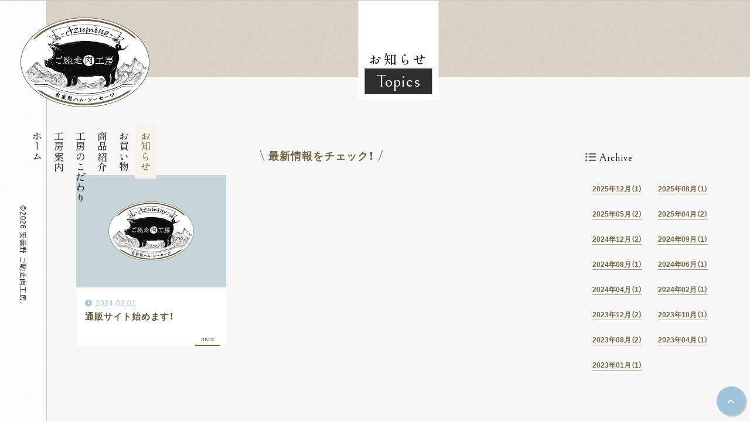

--- FILE ---
content_type: text/html; charset=UTF-8
request_url: https://www.azumino-nikukoubou.com/topics.php?d=2024-02
body_size: 3180
content:
<!DOCTYPE html>
<html lang="ja">

<head prefix="og: https://ogp.me/ns#">
	<meta charset="UTF-8">
	<meta name="Description" content="お知らせ｜安曇野 ご馳走肉工房は長野県安曇野市で自家製のハム・ソーセージを提供しています。エコフィーディングシステムを採用している地元の養豚場から原料を仕入れ、工房ならではの丁寧な工程で真心を込めて作っています。自然の恵みを受けたおいしいハム・ソーセージをご賞味ください。">
	<!--  <meta name="viewport" content="width=1000, maximum-scale=1.0, user-scalable=yes">-->
	<meta name="viewport" content="width=device-width, initial-scale=1, minimum-scale=1">
	<meta name="format-detection" content="telephone=no">
	<meta http-equiv="X-UA-Compatible" content="IE=edge">

	<link rel="stylesheet" href="css/reset.css?1768725523">
	<link rel="stylesheet" href="css/common.css?1768725523">
	<link rel="stylesheet" href="css/basis.css?1768725523">
	<link rel="stylesheet" href="css/smartphone.css?1768725523">




	<meta property="og:site_name" content="安曇野 ご馳走肉工房">
<meta property="og:url" content="http://www.azumino-nikukoubou.com/topics.php?d=2024-02">
<meta property="og:image" content="http://www.azumino-nikukoubou.com/img/mark.jpg">
<meta property="og:description" content="安曇野 ご馳走肉工房は長野県安曇野市で自家製のハム・ソーセージを提供しています。エコフィーディングシステムを採用している地元の養豚場から原料を仕入れ、工房ならではの丁寧な工程で真心を込めて作っています。自然の恵みを受けたおいしいハム・ソーセージをご賞味ください。">
<link rel="icon" href="img/favicon.ico" sizes="any">
<link rel="stylesheet" media="print" onload="this.media = 'all'" href="https://cdn.jsdelivr.net/npm/yakuhanjp@3.0.0/dist/css/yakuhanjp.min.css">
<link rel="preconnect" href="https://fonts.gstatic.com" crossorigin>
<link href="https://fonts.googleapis.com/css2?family=Lato:wght@500&text=0123456789,&display=swap" rel="stylesheet" media="print" onload="this.media = 'all'">
<link href="https://fonts.googleapis.com/css2?family=Bellefair&family=Shippori+Mincho+B1:wght@500&display=swap" rel="stylesheet" media="print" onload="this.media = 'all'">
<link rel="stylesheet" href="https://use.fontawesome.com/releases/v5.9.0/css/all.css" integrity="sha384-i1LQnF23gykqWXg6jxC2ZbCbUMxyw5gLZY6UiUS98LYV5unm8GWmfkIS6jqJfb4E" crossorigin="anonymous">
<link href="aos/aos.css" rel="stylesheet" type="text/css"></head>

<body id="top" class="lang-ja">
	<div id="wrapper">
		<header>
 <div id="l-header">
  <div class="inner">
   <h1 id="logo"><a href="./">
     <img src="img/logo.png" alt="安曇野 ご馳走肉工房">
     
    </a></h1>
  
   <div class="head-right">
    <!-- <div class="head-right_contact">
   <p class="head-right_tel"><a href="tel:<//?php echo $telNo; ?>"><//?php echo $telNo; ?></a></p>

    </div> -->
    <nav id="header_nav">
     <ul class="globalNav">
 <li><a href="./"><span class="ja">ホーム</span></a></li>
 <li><a href="about.php"><span class="ja">工房案内</span></a></li>
 <li><a href="commit.php"><span class="ja">工房のこだわり</span></a></li>
 <li><a href="product.php"><span class="ja">商品紹介</span></a></li>
 <li><a href="https://gochi29.fkt-island.com/" target="_blank"><span class="ja">お買い物</span></a></li>
 <li><a href="topics.php"><span class="ja">お知らせ</span></a></li>
</ul>    </nav>
    
   </div>
  </div>
 </div>
</header>
<div id="nav-toggle">
 <div>
  <span></span>
  <span></span>
  <span></span>
  <p>MENU</p>
 </div>
</div>
<div id="sp-nav">
<p class="sp-logo"><a href="./"><img src="img/logo.png" alt="安曇野 ご馳走肉工房"></a></p>
 <div class="inner">
		
  <nav class="sp-nav-list">
   <ul class="globalNav">
 <li><a href="./"><span class="ja">ホーム</span></a></li>
 <li><a href="about.php"><span class="ja">工房案内</span></a></li>
 <li><a href="commit.php"><span class="ja">工房のこだわり</span></a></li>
 <li><a href="product.php"><span class="ja">商品紹介</span></a></li>
 <li><a href="https://gochi29.fkt-island.com/" target="_blank"><span class="ja">お買い物</span></a></li>
 <li><a href="topics.php"><span class="ja">お知らせ</span></a></li>
</ul>  </nav>


 </div>

</div>		<div id="l-content-wrap">
			<main id="l-main">
				<div class="page-title ">
					<div class="inner">
						<h2 class="page-lead"><span class="ja">お知らせ</span><span class="eng">Topics</span></h2>


					</div>
				</div>
				<section class="subpage_head bg-gray">

					<div class="single">
						<div class="clearfix b-m75">
							<div id="main">

								<p class="mtitle4 b-m20"><span>最新情報をチェック！</span></p>


								  <ul class="blog-wrap">

      <li>
       <a href="entry.php?eid=216782">

             <figure class="blog-img"><img src="img/no-image.jpg" alt="通販サイト始めます！の画像" class="img-cover">

</figure>
       <div class="blog-detail">
<div class="blog-detail-upper">
            <time class="blog-date" datetime="2024-02-01">2024.02.01</time>

</div>
        <p class="blog-title">通販サイト始めます！</p>
     
       
       </div>
 <span class="morebtn">more</span>
       </a>
      </li>

 </ul>
 
							</div>
							<div id="side">
								<p class="mtitle_category">Archive</p>
								<div class="blog-month">
									<ul><li><a href="topics.php?d=2025-12">2025年12月（1）</a></li><li><a href="topics.php?d=2025-08">2025年08月（1）</a></li><li><a href="topics.php?d=2025-05">2025年05月（2）</a></li><li><a href="topics.php?d=2025-04">2025年04月（2）</a></li><li><a href="topics.php?d=2024-12">2024年12月（2）</a></li><li><a href="topics.php?d=2024-09">2024年09月（1）</a></li><li><a href="topics.php?d=2024-08">2024年08月（1）</a></li><li><a href="topics.php?d=2024-06">2024年06月（1）</a></li><li><a href="topics.php?d=2024-04">2024年04月（1）</a></li><li><a href="topics.php?d=2024-02">2024年02月（1）</a></li><li><a href="topics.php?d=2023-12">2023年12月（2）</a></li><li><a href="topics.php?d=2023-10">2023年10月（1）</a></li><li><a href="topics.php?d=2023-08">2023年08月（2）</a></li><li><a href="topics.php?d=2023-04">2023年04月（1）</a></li><li><a href="topics.php?d=2023-01">2023年01月（1）</a></li></ul>								</div>
							</div>
						</div>
					</div>
				</section>
				<ol class="breadcrumb">
					<li><a href="./" class="home"><i class="fas fa-home"></i></a></li>
					<li>お知らせ</li>
				</ol>
		
		</main>

		<!-- <div id="js-loader" class="loader"></div> -->
<footer class="toverflow">

 <div class="footer-bg">


 </div>

 <div id="l-footer">


  <div class="inner">
   <div class="footer-wrap" data-aos="fade-up" data-aos-offset="100">
    <div class="footer-left">
     <div class="p-footer_logo-wrap">
      <p class="flogo"><a href="./">
        <img src="img/logo.png" alt="安曇野 ご馳走肉工房"></a></p>
      <div class="p-footer_logo-content">
       <p class="footer_logo-txt">
        <span><em class="eng">2023.4.1 Open</em> </span>
        安曇野 ご馳走肉工房       </p>

       <div class="address">〒399-8301<br class="spbr">
        長野県安曇野市穂高有明8158-16 <br>
        営業時間：金曜日/10時～18時<br>
        <span>土曜日・日曜日・祝日/10時～17時</span><br>
        営業日：金・土・日・祝日
       </div>
       <div>
        <!-- <table class="businesshour">
									<tr>
										<th rowspan="2">営業時間：</th>
										<td>金曜日/10時～18時</td>
									</tr>
									<tr>
										<td>土曜日・日曜日・祝日/10時～17時</td>
									</tr>
									<tr>
										<th>営業日：</th>
										<td>金・土・日・祝日</td>
									</tr>
								</table> -->
       </div>
       <!-- <div class="address">〒399-8301<br class="spbr">
								長野県安曇野市穂高有明8158-16 <br>
								営業時間：10時～17時/営業日：水・土・日・祝日<br>
								※１１月1日より営業日が変更となり、金・土・日・祝日となります。
							</div> -->
      </div>

     </div>




    </div>

    <div class="footer-middle">

     <ul class="p-footer_btn-wrap">
      <!-- <li><a href="tel:080-8008-1567" class="c-footer_btn type_phone"><span class="eng">080-8008-1567</span>

       </a></li> -->

     </ul>

     <div class="btn_shopping">

      <a href="https://gochi29.fkt-island.com/" target="_blank" rel="noopener"><i class="fas fa-shopping-cart"></i><span class="eng">Shopping</span></a>
      <!-- <p style="font-size:90%; text-align: center; font-weight: bold;">※只今、準備中です</p> -->
     </div>

     <div class="btn_shopping">

      <a href="https://www.instagram.com/azumino_nikukobo/" target="_blank" rel="noopener"><i class="fab fa-instagram"></i> <span class="eng">Instagram</span></a>
     </div>
    </div>
    <div class="footer-right">

     <div class="footer_navi">
      <ul class="globalNav">
 <li><a href="./"><span class="ja">ホーム</span></a></li>
 <li><a href="about.php"><span class="ja">工房案内</span></a></li>
 <li><a href="commit.php"><span class="ja">工房のこだわり</span></a></li>
 <li><a href="product.php"><span class="ja">商品紹介</span></a></li>
 <li><a href="https://gochi29.fkt-island.com/" target="_blank"><span class="ja">お買い物</span></a></li>
 <li><a href="topics.php"><span class="ja">お知らせ</span></a></li>
</ul>     </div>

    </div>


   </div>

  </div>

 </div>
</footer>

<div id="l-side">
 <p class="copyright tcenter"><small>&copy;2026 安曇野 ご馳走肉工房.</small></p>
</div>

<div id="page-top"><a href="#top"><i class="fas fa-chevron-up"></i></a> </div>
<script src="aos/aos.js" type="text/javascript"></script>
<script src="aos/aos_set.js" type="text/javascript"></script>
<script src="js/desvg.js"></script>
<script>

</script></div>
	</div>
	<script src="https://code.jquery.com/jquery-3.6.1.min.js"
		integrity="sha256-o88AwQnZB+VDvE9tvIXrMQaPlFFSUTR+nldQm1LuPXQ=" crossorigin="anonymous"></script>
	<script src="https://code.jquery.com/jquery-migrate-3.4.0.min.js"
		integrity="sha256-mBCu5+bVfYzOqpYyK4jm30ZxAZRomuErKEFJFIyrwvM=" crossorigin="anonymous"></script>
	<script src="js/basis.js?1768725524"></script>
	<script src="aos/aos.js" type="text/javascript"></script>
	<script src="aos/aos_set.js" type="text/javascript"></script>
</body>

</html>

--- FILE ---
content_type: text/css
request_url: https://www.azumino-nikukoubou.com/css/common.css?1768725523
body_size: 3152
content:
@charset "UTF-8";
/* アニメーションベンダープレフィックス込み指定 */
/* アニメーションベンダープレフィックス込み指定 */
/********************/
.none {
  display: none;
}

.block {
  display: block;
}

.clear {
  clear: both;
}

.clearfix {
  _display: inline-block;
}
.clearfix:after {
  content: ".";
  display: block;
  height: 0px;
  clear: both;
  visibility: hidden;
}

.fleft0 {
  float: left;
  display: inline;
  text-align: center;
}

.fleft1 {
  float: left;
  display: inline;
  margin-right: 10px;
  margin-bottom: 10px;
  text-align: center;
}

.fleft2 {
  float: left;
  display: inline;
  margin-right: 30px;
  text-align: center;
}

.fright0 {
  float: right;
  display: inline;
  text-align: center;
}

.fright1 {
  float: right;
  display: inline;
  margin-left: 10px;
  margin-bottom: 10px;
  text-align: center;
}

.fright2 {
  float: right;
  display: inline;
  margin-left: 30px;
  text-align: center;
}

.m5 {
  margin: 5px;
}

.m10 {
  margin: 10px;
}

.m15 {
  margin: 15px;
}

.m20 {
  margin: 20px;
}

.m30 {
  margin: 30px;
}

.m40 {
  margin: 40px;
}

.m50 {
  margin: 50px;
}

.m75 {
  margin: 75px;
}

.m100 {
  margin: 100px;
}

.t-m5 {
  margin-top: 5px;
}

.t-m10 {
  margin-top: 10px;
}

.t-m15 {
  margin-top: 15px;
}

.t-m20 {
  margin-top: 20px;
}

.t-m30 {
  margin-top: 30px;
}

.t-m40 {
  margin-top: 40px;
}

.t-m50 {
  margin-top: 50px;
}

.t-m75 {
  margin-top: 75px;
}

.t-m100 {
  margin-top: 100px;
}

.b-m5 {
  margin-bottom: 5px;
}

.b-m10 {
  margin-bottom: 10px;
}

.b-m15 {
  margin-bottom: 15px;
}

.b-m20 {
  margin-bottom: 20px;
}

.b-m30 {
  margin-bottom: 30px;
}

.b-m40 {
  margin-bottom: 40px;
}

.b-m50 {
  margin-bottom: 50px;
}

.b-m75 {
  margin-bottom: 75px;
}

.b-m100 {
  margin-bottom: 100px;
}

.l-m5 {
  margin-left: 5px;
}

.l-m10 {
  margin-left: 10px;
}

.l-m15 {
  margin-left: 15px;
}

.l-m20 {
  margin-left: 20px;
}

.l-m30 {
  margin-left: 30px;
}

.l-m40 {
  margin-left: 40px;
}

.l-m50 {
  margin-left: 50px;
}

.l-m70 {
  margin-left: 70px;
}

.l-m75 {
  margin-left: 75px;
}

.l-m100 {
  margin-left: 100px;
}

.r-m5 {
  margin-right: 5px;
}

.r-m10 {
  margin-right: 10px;
}

.r-m15 {
  margin-right: 15px;
}

.r-m20 {
  margin-right: 20px;
}

.r-m30 {
  margin-right: 30px;
}

.r-m40 {
  margin-right: 40px;
}

.r-m50 {
  margin-right: 50px;
}

.r-m75 {
  margin-right: 75px;
}

.r-m100 {
  margin-right: 100px;
}

.h-m5 {
  margin-top: 5px;
  margin-bottom: 5px;
}

.h-m10 {
  margin-top: 10px;
  margin-bottom: 10px;
}

.h-m15 {
  margin-top: 15px;
  margin-bottom: 15px;
}

.h-m20 {
  margin-top: 20px;
  margin-bottom: 20px;
}

.h-m30 {
  margin-top: 30px;
  margin-bottom: 30px;
}

.h-m40 {
  margin-top: 40px;
  margin-bottom: 40px;
}

.h-m50 {
  margin-top: 50px;
  margin-bottom: 50px;
}

.w-m5 {
  margin-left: 5px;
  margin-right: 5px;
}

.w-m10 {
  margin-left: 10px;
  margin-right: 10px;
}

.w-m15 {
  margin-left: 15px;
  margin-right: 15px;
}

.w-m20 {
  margin-left: 20px;
  margin-right: 20px;
}

.w-m30 {
  margin-left: 30px;
  margin-right: 30px;
}

.w-m40 {
  margin-left: 40px;
  margin-right: 40px;
}

.w-m50 {
  margin-left: 50px;
  margin-right: 50px;
}

.p5 {
  padding: 5px;
}

.p10 {
  padding: 10px;
}

.p15 {
  padding: 15px;
}

.p20 {
  padding: 20px;
}

.p30 {
  padding: 30px;
}

.p40 {
  padding: 40px;
}

.p50 {
  padding: 50px;
}

.p75 {
  padding: 75px;
}

.p100 {
  padding: 100px;
}

.t-p5 {
  padding-top: 5px;
}

.t-p10 {
  padding-top: 10px;
}

.t-p15 {
  padding-top: 15px;
}

.t-p20 {
  padding-top: 20px;
}

.t-p30 {
  padding-top: 30px;
}

.t-p40 {
  padding-top: 40px;
}

.t-p50 {
  padding-top: 50px;
}

.t-p75 {
  padding-top: 75px;
}

.t-p100 {
  padding-top: 100px;
}

.b-p5 {
  padding-bottom: 5px;
}

.b-p10 {
  padding-bottom: 10px;
}

.b-p15 {
  padding-bottom: 15px;
}

.b-p20 {
  padding-bottom: 20px;
}

.b-p30 {
  padding-bottom: 30px;
}

.b-p40 {
  padding-bottom: 40px;
}

.b-p50 {
  padding-bottom: 50px;
}

.b-p75 {
  padding-bottom: 75px;
}

.b-p100 {
  padding-bottom: 100px;
}

.l-p5 {
  padding-left: 5px;
}

.l-p10 {
  padding-left: 10px;
}

.l-p15 {
  padding-left: 15px;
}

.l-p20 {
  padding-left: 20px;
}

.l-p30 {
  padding-left: 30px;
}

.l-p40 {
  padding-left: 40px;
}

.l-p50 {
  padding-left: 50px;
}

.l-p60 {
  padding-left: 60px;
}

.l-p65 {
  padding-left: 65px;
}

.l-p70 {
  padding-left: 70px;
}

.l-p75 {
  padding-left: 75px;
}

.l-p100 {
  padding-left: 100px;
}

.r-p5 {
  padding-right: 5px;
}

.r-p10 {
  padding-right: 10px;
}

.r-p15 {
  padding-right: 15px;
}

.r-p20 {
  padding-right: 20px;
}

.r-p30 {
  padding-right: 30px;
}

.r-p40 {
  padding-right: 40px;
}

.r-p50 {
  padding-right: 50px;
}

.r-p75 {
  padding-right: 75px;
}

.r-p100 {
  padding-right: 100px;
}

.h-p5 {
  padding-top: 5px;
  padding-bottom: 5px;
}

.h-p10 {
  padding-top: 10px;
  padding-bottom: 10px;
}

.h-p15 {
  padding-top: 15px;
  padding-bottom: 15px;
}

.h-p20 {
  padding-top: 20px;
  padding-bottom: 20px;
}

.h-p30 {
  padding-top: 30px;
  padding-bottom: 30px;
}

.h-p40 {
  padding-top: 40px;
  padding-bottom: 40px;
}

.h-p50 {
  padding-top: 50px;
  padding-bottom: 50px;
}

.h-p75 {
  padding-top: 75px;
  padding-bottom: 75px;
}

.h-p100 {
  padding-top: 100px;
  padding-bottom: 100px;
}

.w-p5 {
  padding-left: 5px;
  padding-right: 5px;
}

.w-p10 {
  padding-left: 10px;
  padding-right: 10px;
}

.w-p15 {
  padding-left: 15px;
  padding-right: 15px;
}

.w-p20 {
  padding-left: 20px;
  padding-right: 20px;
}

.w-p30 {
  padding-left: 30px;
  padding-right: 30px;
}

.w-p40 {
  padding-left: 40px;
  padding-right: 40px;
}

.w-p50 {
  padding-left: 50px;
  padding-right: 50px;
}

.w-p75 {
  padding-left: 75px;
  padding-right: 75px;
}

.w-p100 {
  padding-left: 100px;
  padding-right: 100px;
}

.tcenter {
  text-align: center;
}

.tright {
  text-align: right;
}

.tleft {
  text-align: left;
}

.ttext {
  text-indent: 1em;
  text-align: justify;
}

.tkome {
  padding-left: 1em;
  text-indent: -1em;
}

.tinline {
  display: inline-block;
}

.toverflow {
  overflow: hidden;
  zoom: 1;
}

.scroll {
  height: 250px;
  overflow-y: scroll;
}

.orange {
  color: #ff6600;
}

.red {
  color: #ff0000;
}

.blue {
  color: #0068b7;
}

.green {
  color: #448f42;
}

.green2 {
  color: #80c269;
}

.skyblue {
  color: #029fe6;
}

.magenta {
  color: #663366;
}

.white {
  color: #fff;
}

.pink {
  color: #ff8ec0;
}

.darkpink {
  color: #9e005d;
}

.black {
  color: #000000;
}

.yellow {
  color: #fff45c;
}

.f-s8 {
  font-size: 8px;
}

.f-s10 {
  font-size: 10px;
}

.f-s11 {
  font-size: 11px;
}

.f-s12 {
  font-size: 12px;
}

.f-s13 {
  font-size: 13px;
}

.f-s14 {
  font-size: 14px;
}

.f-s15 {
  font-size: 15px;
}

.f-s16 {
  font-size: 16px;
}

.f-s18 {
  font-size: 18px;
}

.f-s20 {
  font-size: 20px;
}

.f-s22 {
  font-size: 22px;
}

.f-s24 {
  font-size: 24px;
}

/* marker */
.marker-c {
  background: linear-gradient(transparent 70%, #a8d8fa 0%);
  z-index: 0;
}

.marker-m {
  background: linear-gradient(transparent 70%, #ff7c81 0%);
  z-index: 0;
}

.marker-y {
  background: linear-gradient(transparent 10%, #fef36c 0%);
  z-index: 0;
}

.marker-k {
  background: linear-gradient(transparent 70%, #cccccc 0%);
  z-index: 0;
}

.marker-p {
  background: linear-gradient(transparent 70%, #ffd0e1 0%);
  z-index: 0;
}

.marker-w {
  background: linear-gradient(transparent 5%, #fff 0%);
  z-index: 0;
}

/* background color */
.bg-orange {
  background-color: #ffefd6;
}

.bg-red {
  background-color: #ff0000;
}

.bg-blue {
  background-color: #0068b7;
}

.bg-green {
  background-color: rgba(115, 100, 69, 0.5);
}

.bg-skyblue {
  background-color: #029fe6;
}

.bg-magenta {
  background-color: #663366;
}

.bg-yellow {
  background-color: #fffdde;
}

.bg-white {
  background-color: #fff;
}

.bg-pink {
  background-color: #ff8ec0;
}

.bg-darkpink {
  background-color: #9e005d;
}

.bg-black {
  background-color: #000000;
}

.bg-111 {
  background-color: #111;
}

.bg-222 {
  background-color: #222;
}

.bg-333 {
  background-color: #333;
}

.bg-aaa {
  background-color: #aaa;
}

.bg-bbb {
  background-color: #bbb;
}

.bg-ccc {
  background-color: #ccc;
}

.bg-ddd {
  background-color: #ddd;
}

.bg-eee {
  background-color: #eee;
}

/* link */
.link li {
  margin-bottom: 10px;
}
.link li img {
  width: 100%;
  height: auto;
}

/* flink */
.flink0,
.flink1,
.flink2 {
  width: 100%;
  margin: 10px 0;
}

.flink0 ul {
  margin-right: -11px;
}

.flink1 ul {
  margin-right: -11px;
  margin-bottom: -10px;
}

.flink2 ul {
  margin-right: -21px;
  margin-bottom: -20px;
}

.flink0 li {
  float: left;
}

.flink1 li {
  float: left;
  margin-right: 10px;
  margin-bottom: 10px;
}

.flink2 li {
  float: left;
  margin-right: 20px;
  margin-bottom: 20px;
}

/* img */
.img-r {
  border-radius: 10px;
}

.img-maru {
  border-radius: 1000px;
}

.img-b {
  border: 3px solid #f5f3eb;
}

.img-sd {
  border: 3px solid #fff;
  box-shadow: rgba(0, 0, 0, 0.1) 1px 1px 3px 0;
}

.img-frame {
  position: relative;
  z-index: 0;
}
.img-frame:after {
  position: absolute;
  display: block;
  content: "";
  top: 0;
  left: 0;
  width: 100%;
  height: 100%;
  box-shadow: 0 4px 10px rgba(0, 0, 0, 0.3);
  transform: rotate(3deg);
  background: #fff;
  z-index: -1;
}

/* 点滅 */
.blinking {
  animation: blink 1.5s ease-in-out infinite alternate;
}
@keyframes blink {
  0% {
    opacity: 0;
  }
  100% {
    opacity: 1;
  }
}
/*ヘアライン*/
hr {
  clear: both;
  border: 0;
  height: 0;
  border-top: 1px solid rgba(0, 0, 0, 0.1);
  border-bottom: 1px solid rgba(255, 255, 255, 0.3);
}

.hr-gd {
  border: 0;
  height: 1px;
  background-image: -o-linear-gradient(left, rgba(0, 0, 0, 0), rgba(0, 0, 0, 0.75), rgba(0, 0, 0, 0));
}

.hr-shadow {
  height: 12px;
  border: 0;
  box-shadow: inset 0 12px 12px -12px rgba(0, 0, 0, 0.5);
}

/*  FontAwesome  */
.fontAwesome {
  font-family: "FontAwesome";
}

.a000:before {
  font-family: "FontAwesome";
  content: "\f0a9";
}

.scrollbar {
  min-height: 100px;
  max-height: 280px;
  overflow-y: scroll;
  overflow-x: hidden;
}
.scrollbar.policy-box {
  max-height: 300px;
}
.scrollbar::-webkit-scrollbar {
  overflow: hidden;
  width: 3px;
  background: #fafafa;
}
.scrollbar::-webkit-scrollbar:horizontal {
  height: 3px;
}
.scrollbar::-webkit-scrollbar-button {
  display: none;
}
.scrollbar::-webkit-scrollbar-piece {
  background: #eee;
}
.scrollbar::-webkit-scrollbar-piece:start {
  background: #eee;
}
.scrollbar::-webkit-scrollbar-thumb, .scrollbar::-webkit-scrollbar-corner {
  background: #736445;
}

.t-m1 {
  margin-top: 1px;
}

.t-m2 {
  margin-top: 2px;
}

.t-m3 {
  margin-top: 3px;
}

.t-m4 {
  margin-top: 4px;
}

.t-m5 {
  margin-top: 5px;
}

.t-m6 {
  margin-top: 6px;
}

.t-m7 {
  margin-top: 7px;
}

.t-m8 {
  margin-top: 8px;
}

.t-m9 {
  margin-top: 9px;
}

.t-m10 {
  margin-top: 10px;
}

.t-m11 {
  margin-top: 11px;
}

.t-m12 {
  margin-top: 12px;
}

.t-m13 {
  margin-top: 13px;
}

.t-m14 {
  margin-top: 14px;
}

.t-m15 {
  margin-top: 15px;
}

.t-m16 {
  margin-top: 16px;
}

.t-m17 {
  margin-top: 17px;
}

.t-m18 {
  margin-top: 18px;
}

.t-m19 {
  margin-top: 19px;
}

.t-m20 {
  margin-top: 20px;
}

.t-m21 {
  margin-top: 21px;
}

.t-m22 {
  margin-top: 22px;
}

.t-m23 {
  margin-top: 23px;
}

.t-m24 {
  margin-top: 24px;
}

.t-m25 {
  margin-top: 25px;
}

.t-m26 {
  margin-top: 26px;
}

.t-m27 {
  margin-top: 27px;
}

.t-m28 {
  margin-top: 28px;
}

.t-m29 {
  margin-top: 29px;
}

.t-m30 {
  margin-top: 30px;
}

.t-m31 {
  margin-top: 31px;
}

.t-m32 {
  margin-top: 32px;
}

.t-m33 {
  margin-top: 33px;
}

.t-m34 {
  margin-top: 34px;
}

.t-m35 {
  margin-top: 35px;
}

.t-m36 {
  margin-top: 36px;
}

.t-m37 {
  margin-top: 37px;
}

.t-m38 {
  margin-top: 38px;
}

.t-m39 {
  margin-top: 39px;
}

.t-m40 {
  margin-top: 40px;
}

.t-m41 {
  margin-top: 41px;
}

.t-m42 {
  margin-top: 42px;
}

.t-m43 {
  margin-top: 43px;
}

.t-m44 {
  margin-top: 44px;
}

.t-m45 {
  margin-top: 45px;
}

.t-m46 {
  margin-top: 46px;
}

.t-m47 {
  margin-top: 47px;
}

.t-m48 {
  margin-top: 48px;
}

.t-m49 {
  margin-top: 49px;
}

.t-m50 {
  margin-top: 50px;
}

.t-m51 {
  margin-top: 51px;
}

.t-m52 {
  margin-top: 52px;
}

.t-m53 {
  margin-top: 53px;
}

.t-m54 {
  margin-top: 54px;
}

.t-m55 {
  margin-top: 55px;
}

.t-m56 {
  margin-top: 56px;
}

.t-m57 {
  margin-top: 57px;
}

.t-m58 {
  margin-top: 58px;
}

.t-m59 {
  margin-top: 59px;
}

.t-m60 {
  margin-top: 60px;
}

.t-m61 {
  margin-top: 61px;
}

.t-m62 {
  margin-top: 62px;
}

.t-m63 {
  margin-top: 63px;
}

.t-m64 {
  margin-top: 64px;
}

.t-m65 {
  margin-top: 65px;
}

.t-m66 {
  margin-top: 66px;
}

.t-m67 {
  margin-top: 67px;
}

.t-m68 {
  margin-top: 68px;
}

.t-m69 {
  margin-top: 69px;
}

.t-m70 {
  margin-top: 70px;
}

.t-m71 {
  margin-top: 71px;
}

.t-m72 {
  margin-top: 72px;
}

.t-m73 {
  margin-top: 73px;
}

.t-m74 {
  margin-top: 74px;
}

.t-m75 {
  margin-top: 75px;
}

.t-m76 {
  margin-top: 76px;
}

.t-m77 {
  margin-top: 77px;
}

.t-m78 {
  margin-top: 78px;
}

.t-m79 {
  margin-top: 79px;
}

.t-m80 {
  margin-top: 80px;
}

.t-m81 {
  margin-top: 81px;
}

.t-m82 {
  margin-top: 82px;
}

.t-m83 {
  margin-top: 83px;
}

.t-m84 {
  margin-top: 84px;
}

.t-m85 {
  margin-top: 85px;
}

.t-m86 {
  margin-top: 86px;
}

.t-m87 {
  margin-top: 87px;
}

.t-m88 {
  margin-top: 88px;
}

.t-m89 {
  margin-top: 89px;
}

.t-m90 {
  margin-top: 90px;
}

.t-m91 {
  margin-top: 91px;
}

.t-m92 {
  margin-top: 92px;
}

.t-m93 {
  margin-top: 93px;
}

.t-m94 {
  margin-top: 94px;
}

.t-m95 {
  margin-top: 95px;
}

.t-m96 {
  margin-top: 96px;
}

.t-m97 {
  margin-top: 97px;
}

.t-m98 {
  margin-top: 98px;
}

.t-m99 {
  margin-top: 99px;
}

.t-m100 {
  margin-top: 100px;
}

.t-m101 {
  margin-top: 101px;
}

.t-m102 {
  margin-top: 102px;
}

.t-m103 {
  margin-top: 103px;
}

.t-m104 {
  margin-top: 104px;
}

.t-m105 {
  margin-top: 105px;
}

.t-m106 {
  margin-top: 106px;
}

.t-m107 {
  margin-top: 107px;
}

.t-m108 {
  margin-top: 108px;
}

.t-m109 {
  margin-top: 109px;
}

.t-m110 {
  margin-top: 110px;
}

.t-m111 {
  margin-top: 111px;
}

.t-m112 {
  margin-top: 112px;
}

.t-m113 {
  margin-top: 113px;
}

.t-m114 {
  margin-top: 114px;
}

.t-m115 {
  margin-top: 115px;
}

.t-m116 {
  margin-top: 116px;
}

.t-m117 {
  margin-top: 117px;
}

.t-m118 {
  margin-top: 118px;
}

.t-m119 {
  margin-top: 119px;
}

.t-m120 {
  margin-top: 120px;
}

.r-m1 {
  margin-right: 1px;
}

.r-m2 {
  margin-right: 2px;
}

.r-m3 {
  margin-right: 3px;
}

.r-m4 {
  margin-right: 4px;
}

.r-m5 {
  margin-right: 5px;
}

.r-m6 {
  margin-right: 6px;
}

.r-m7 {
  margin-right: 7px;
}

.r-m8 {
  margin-right: 8px;
}

.r-m9 {
  margin-right: 9px;
}

.r-m10 {
  margin-right: 10px;
}

.r-m11 {
  margin-right: 11px;
}

.r-m12 {
  margin-right: 12px;
}

.r-m13 {
  margin-right: 13px;
}

.r-m14 {
  margin-right: 14px;
}

.r-m15 {
  margin-right: 15px;
}

.r-m16 {
  margin-right: 16px;
}

.r-m17 {
  margin-right: 17px;
}

.r-m18 {
  margin-right: 18px;
}

.r-m19 {
  margin-right: 19px;
}

.r-m20 {
  margin-right: 20px;
}

.r-m21 {
  margin-right: 21px;
}

.r-m22 {
  margin-right: 22px;
}

.r-m23 {
  margin-right: 23px;
}

.r-m24 {
  margin-right: 24px;
}

.r-m25 {
  margin-right: 25px;
}

.r-m26 {
  margin-right: 26px;
}

.r-m27 {
  margin-right: 27px;
}

.r-m28 {
  margin-right: 28px;
}

.r-m29 {
  margin-right: 29px;
}

.r-m30 {
  margin-right: 30px;
}

.r-m31 {
  margin-right: 31px;
}

.r-m32 {
  margin-right: 32px;
}

.r-m33 {
  margin-right: 33px;
}

.r-m34 {
  margin-right: 34px;
}

.r-m35 {
  margin-right: 35px;
}

.r-m36 {
  margin-right: 36px;
}

.r-m37 {
  margin-right: 37px;
}

.r-m38 {
  margin-right: 38px;
}

.r-m39 {
  margin-right: 39px;
}

.r-m40 {
  margin-right: 40px;
}

.r-m41 {
  margin-right: 41px;
}

.r-m42 {
  margin-right: 42px;
}

.r-m43 {
  margin-right: 43px;
}

.r-m44 {
  margin-right: 44px;
}

.r-m45 {
  margin-right: 45px;
}

.r-m46 {
  margin-right: 46px;
}

.r-m47 {
  margin-right: 47px;
}

.r-m48 {
  margin-right: 48px;
}

.r-m49 {
  margin-right: 49px;
}

.r-m50 {
  margin-right: 50px;
}

.r-m51 {
  margin-right: 51px;
}

.r-m52 {
  margin-right: 52px;
}

.r-m53 {
  margin-right: 53px;
}

.r-m54 {
  margin-right: 54px;
}

.r-m55 {
  margin-right: 55px;
}

.r-m56 {
  margin-right: 56px;
}

.r-m57 {
  margin-right: 57px;
}

.r-m58 {
  margin-right: 58px;
}

.r-m59 {
  margin-right: 59px;
}

.r-m60 {
  margin-right: 60px;
}

.r-m61 {
  margin-right: 61px;
}

.r-m62 {
  margin-right: 62px;
}

.r-m63 {
  margin-right: 63px;
}

.r-m64 {
  margin-right: 64px;
}

.r-m65 {
  margin-right: 65px;
}

.r-m66 {
  margin-right: 66px;
}

.r-m67 {
  margin-right: 67px;
}

.r-m68 {
  margin-right: 68px;
}

.r-m69 {
  margin-right: 69px;
}

.r-m70 {
  margin-right: 70px;
}

.r-m71 {
  margin-right: 71px;
}

.r-m72 {
  margin-right: 72px;
}

.r-m73 {
  margin-right: 73px;
}

.r-m74 {
  margin-right: 74px;
}

.r-m75 {
  margin-right: 75px;
}

.r-m76 {
  margin-right: 76px;
}

.r-m77 {
  margin-right: 77px;
}

.r-m78 {
  margin-right: 78px;
}

.r-m79 {
  margin-right: 79px;
}

.r-m80 {
  margin-right: 80px;
}

.r-m81 {
  margin-right: 81px;
}

.r-m82 {
  margin-right: 82px;
}

.r-m83 {
  margin-right: 83px;
}

.r-m84 {
  margin-right: 84px;
}

.r-m85 {
  margin-right: 85px;
}

.r-m86 {
  margin-right: 86px;
}

.r-m87 {
  margin-right: 87px;
}

.r-m88 {
  margin-right: 88px;
}

.r-m89 {
  margin-right: 89px;
}

.r-m90 {
  margin-right: 90px;
}

.r-m91 {
  margin-right: 91px;
}

.r-m92 {
  margin-right: 92px;
}

.r-m93 {
  margin-right: 93px;
}

.r-m94 {
  margin-right: 94px;
}

.r-m95 {
  margin-right: 95px;
}

.r-m96 {
  margin-right: 96px;
}

.r-m97 {
  margin-right: 97px;
}

.r-m98 {
  margin-right: 98px;
}

.r-m99 {
  margin-right: 99px;
}

.r-m100 {
  margin-right: 100px;
}

.r-m101 {
  margin-right: 101px;
}

.r-m102 {
  margin-right: 102px;
}

.r-m103 {
  margin-right: 103px;
}

.r-m104 {
  margin-right: 104px;
}

.r-m105 {
  margin-right: 105px;
}

.r-m106 {
  margin-right: 106px;
}

.r-m107 {
  margin-right: 107px;
}

.r-m108 {
  margin-right: 108px;
}

.r-m109 {
  margin-right: 109px;
}

.r-m110 {
  margin-right: 110px;
}

.r-m111 {
  margin-right: 111px;
}

.r-m112 {
  margin-right: 112px;
}

.r-m113 {
  margin-right: 113px;
}

.r-m114 {
  margin-right: 114px;
}

.r-m115 {
  margin-right: 115px;
}

.r-m116 {
  margin-right: 116px;
}

.r-m117 {
  margin-right: 117px;
}

.r-m118 {
  margin-right: 118px;
}

.r-m119 {
  margin-right: 119px;
}

.r-m120 {
  margin-right: 120px;
}

.l-m1 {
  margin-left: 1px;
}

.l-m2 {
  margin-left: 2px;
}

.l-m3 {
  margin-left: 3px;
}

.l-m4 {
  margin-left: 4px;
}

.l-m5 {
  margin-left: 5px;
}

.l-m6 {
  margin-left: 6px;
}

.l-m7 {
  margin-left: 7px;
}

.l-m8 {
  margin-left: 8px;
}

.l-m9 {
  margin-left: 9px;
}

.l-m10 {
  margin-left: 10px;
}

.l-m11 {
  margin-left: 11px;
}

.l-m12 {
  margin-left: 12px;
}

.l-m13 {
  margin-left: 13px;
}

.l-m14 {
  margin-left: 14px;
}

.l-m15 {
  margin-left: 15px;
}

.l-m16 {
  margin-left: 16px;
}

.l-m17 {
  margin-left: 17px;
}

.l-m18 {
  margin-left: 18px;
}

.l-m19 {
  margin-left: 19px;
}

.l-m20 {
  margin-left: 20px;
}

.l-m21 {
  margin-left: 21px;
}

.l-m22 {
  margin-left: 22px;
}

.l-m23 {
  margin-left: 23px;
}

.l-m24 {
  margin-left: 24px;
}

.l-m25 {
  margin-left: 25px;
}

.l-m26 {
  margin-left: 26px;
}

.l-m27 {
  margin-left: 27px;
}

.l-m28 {
  margin-left: 28px;
}

.l-m29 {
  margin-left: 29px;
}

.l-m30 {
  margin-left: 30px;
}

.l-m31 {
  margin-left: 31px;
}

.l-m32 {
  margin-left: 32px;
}

.l-m33 {
  margin-left: 33px;
}

.l-m34 {
  margin-left: 34px;
}

.l-m35 {
  margin-left: 35px;
}

.l-m36 {
  margin-left: 36px;
}

.l-m37 {
  margin-left: 37px;
}

.l-m38 {
  margin-left: 38px;
}

.l-m39 {
  margin-left: 39px;
}

.l-m40 {
  margin-left: 40px;
}

.l-m41 {
  margin-left: 41px;
}

.l-m42 {
  margin-left: 42px;
}

.l-m43 {
  margin-left: 43px;
}

.l-m44 {
  margin-left: 44px;
}

.l-m45 {
  margin-left: 45px;
}

.l-m46 {
  margin-left: 46px;
}

.l-m47 {
  margin-left: 47px;
}

.l-m48 {
  margin-left: 48px;
}

.l-m49 {
  margin-left: 49px;
}

.l-m50 {
  margin-left: 50px;
}

.l-m51 {
  margin-left: 51px;
}

.l-m52 {
  margin-left: 52px;
}

.l-m53 {
  margin-left: 53px;
}

.l-m54 {
  margin-left: 54px;
}

.l-m55 {
  margin-left: 55px;
}

.l-m56 {
  margin-left: 56px;
}

.l-m57 {
  margin-left: 57px;
}

.l-m58 {
  margin-left: 58px;
}

.l-m59 {
  margin-left: 59px;
}

.l-m60 {
  margin-left: 60px;
}

.l-m61 {
  margin-left: 61px;
}

.l-m62 {
  margin-left: 62px;
}

.l-m63 {
  margin-left: 63px;
}

.l-m64 {
  margin-left: 64px;
}

.l-m65 {
  margin-left: 65px;
}

.l-m66 {
  margin-left: 66px;
}

.l-m67 {
  margin-left: 67px;
}

.l-m68 {
  margin-left: 68px;
}

.l-m69 {
  margin-left: 69px;
}

.l-m70 {
  margin-left: 70px;
}

.l-m71 {
  margin-left: 71px;
}

.l-m72 {
  margin-left: 72px;
}

.l-m73 {
  margin-left: 73px;
}

.l-m74 {
  margin-left: 74px;
}

.l-m75 {
  margin-left: 75px;
}

.l-m76 {
  margin-left: 76px;
}

.l-m77 {
  margin-left: 77px;
}

.l-m78 {
  margin-left: 78px;
}

.l-m79 {
  margin-left: 79px;
}

.l-m80 {
  margin-left: 80px;
}

.l-m81 {
  margin-left: 81px;
}

.l-m82 {
  margin-left: 82px;
}

.l-m83 {
  margin-left: 83px;
}

.l-m84 {
  margin-left: 84px;
}

.l-m85 {
  margin-left: 85px;
}

.l-m86 {
  margin-left: 86px;
}

.l-m87 {
  margin-left: 87px;
}

.l-m88 {
  margin-left: 88px;
}

.l-m89 {
  margin-left: 89px;
}

.l-m90 {
  margin-left: 90px;
}

.l-m91 {
  margin-left: 91px;
}

.l-m92 {
  margin-left: 92px;
}

.l-m93 {
  margin-left: 93px;
}

.l-m94 {
  margin-left: 94px;
}

.l-m95 {
  margin-left: 95px;
}

.l-m96 {
  margin-left: 96px;
}

.l-m97 {
  margin-left: 97px;
}

.l-m98 {
  margin-left: 98px;
}

.l-m99 {
  margin-left: 99px;
}

.l-m100 {
  margin-left: 100px;
}

.l-m101 {
  margin-left: 101px;
}

.l-m102 {
  margin-left: 102px;
}

.l-m103 {
  margin-left: 103px;
}

.l-m104 {
  margin-left: 104px;
}

.l-m105 {
  margin-left: 105px;
}

.l-m106 {
  margin-left: 106px;
}

.l-m107 {
  margin-left: 107px;
}

.l-m108 {
  margin-left: 108px;
}

.l-m109 {
  margin-left: 109px;
}

.l-m110 {
  margin-left: 110px;
}

.l-m111 {
  margin-left: 111px;
}

.l-m112 {
  margin-left: 112px;
}

.l-m113 {
  margin-left: 113px;
}

.l-m114 {
  margin-left: 114px;
}

.l-m115 {
  margin-left: 115px;
}

.l-m116 {
  margin-left: 116px;
}

.l-m117 {
  margin-left: 117px;
}

.l-m118 {
  margin-left: 118px;
}

.l-m119 {
  margin-left: 119px;
}

.l-m120 {
  margin-left: 120px;
}

.b-m1 {
  margin-bottom: 1px;
}

.b-m2 {
  margin-bottom: 2px;
}

.b-m3 {
  margin-bottom: 3px;
}

.b-m4 {
  margin-bottom: 4px;
}

.b-m5 {
  margin-bottom: 5px;
}

.b-m6 {
  margin-bottom: 6px;
}

.b-m7 {
  margin-bottom: 7px;
}

.b-m8 {
  margin-bottom: 8px;
}

.b-m9 {
  margin-bottom: 9px;
}

.b-m10 {
  margin-bottom: 10px;
}

.b-m11 {
  margin-bottom: 11px;
}

.b-m12 {
  margin-bottom: 12px;
}

.b-m13 {
  margin-bottom: 13px;
}

.b-m14 {
  margin-bottom: 14px;
}

.b-m15 {
  margin-bottom: 15px;
}

.b-m16 {
  margin-bottom: 16px;
}

.b-m17 {
  margin-bottom: 17px;
}

.b-m18 {
  margin-bottom: 18px;
}

.b-m19 {
  margin-bottom: 19px;
}

.b-m20 {
  margin-bottom: 20px;
}

.b-m21 {
  margin-bottom: 21px;
}

.b-m22 {
  margin-bottom: 22px;
}

.b-m23 {
  margin-bottom: 23px;
}

.b-m24 {
  margin-bottom: 24px;
}

.b-m25 {
  margin-bottom: 25px;
}

.b-m26 {
  margin-bottom: 26px;
}

.b-m27 {
  margin-bottom: 27px;
}

.b-m28 {
  margin-bottom: 28px;
}

.b-m29 {
  margin-bottom: 29px;
}

.b-m30 {
  margin-bottom: 30px;
}

.b-m31 {
  margin-bottom: 31px;
}

.b-m32 {
  margin-bottom: 32px;
}

.b-m33 {
  margin-bottom: 33px;
}

.b-m34 {
  margin-bottom: 34px;
}

.b-m35 {
  margin-bottom: 35px;
}

.b-m36 {
  margin-bottom: 36px;
}

.b-m37 {
  margin-bottom: 37px;
}

.b-m38 {
  margin-bottom: 38px;
}

.b-m39 {
  margin-bottom: 39px;
}

.b-m40 {
  margin-bottom: 40px;
}

.b-m41 {
  margin-bottom: 41px;
}

.b-m42 {
  margin-bottom: 42px;
}

.b-m43 {
  margin-bottom: 43px;
}

.b-m44 {
  margin-bottom: 44px;
}

.b-m45 {
  margin-bottom: 45px;
}

.b-m46 {
  margin-bottom: 46px;
}

.b-m47 {
  margin-bottom: 47px;
}

.b-m48 {
  margin-bottom: 48px;
}

.b-m49 {
  margin-bottom: 49px;
}

.b-m50 {
  margin-bottom: 50px;
}

.b-m51 {
  margin-bottom: 51px;
}

.b-m52 {
  margin-bottom: 52px;
}

.b-m53 {
  margin-bottom: 53px;
}

.b-m54 {
  margin-bottom: 54px;
}

.b-m55 {
  margin-bottom: 55px;
}

.b-m56 {
  margin-bottom: 56px;
}

.b-m57 {
  margin-bottom: 57px;
}

.b-m58 {
  margin-bottom: 58px;
}

.b-m59 {
  margin-bottom: 59px;
}

.b-m60 {
  margin-bottom: 60px;
}

.b-m61 {
  margin-bottom: 61px;
}

.b-m62 {
  margin-bottom: 62px;
}

.b-m63 {
  margin-bottom: 63px;
}

.b-m64 {
  margin-bottom: 64px;
}

.b-m65 {
  margin-bottom: 65px;
}

.b-m66 {
  margin-bottom: 66px;
}

.b-m67 {
  margin-bottom: 67px;
}

.b-m68 {
  margin-bottom: 68px;
}

.b-m69 {
  margin-bottom: 69px;
}

.b-m70 {
  margin-bottom: 70px;
}

.b-m71 {
  margin-bottom: 71px;
}

.b-m72 {
  margin-bottom: 72px;
}

.b-m73 {
  margin-bottom: 73px;
}

.b-m74 {
  margin-bottom: 74px;
}

.b-m75 {
  margin-bottom: 75px;
}

.b-m76 {
  margin-bottom: 76px;
}

.b-m77 {
  margin-bottom: 77px;
}

.b-m78 {
  margin-bottom: 78px;
}

.b-m79 {
  margin-bottom: 79px;
}

.b-m80 {
  margin-bottom: 80px;
}

.b-m81 {
  margin-bottom: 81px;
}

.b-m82 {
  margin-bottom: 82px;
}

.b-m83 {
  margin-bottom: 83px;
}

.b-m84 {
  margin-bottom: 84px;
}

.b-m85 {
  margin-bottom: 85px;
}

.b-m86 {
  margin-bottom: 86px;
}

.b-m87 {
  margin-bottom: 87px;
}

.b-m88 {
  margin-bottom: 88px;
}

.b-m89 {
  margin-bottom: 89px;
}

.b-m90 {
  margin-bottom: 90px;
}

.b-m91 {
  margin-bottom: 91px;
}

.b-m92 {
  margin-bottom: 92px;
}

.b-m93 {
  margin-bottom: 93px;
}

.b-m94 {
  margin-bottom: 94px;
}

.b-m95 {
  margin-bottom: 95px;
}

.b-m96 {
  margin-bottom: 96px;
}

.b-m97 {
  margin-bottom: 97px;
}

.b-m98 {
  margin-bottom: 98px;
}

.b-m99 {
  margin-bottom: 99px;
}

.b-m100 {
  margin-bottom: 100px;
}

.b-m101 {
  margin-bottom: 101px;
}

.b-m102 {
  margin-bottom: 102px;
}

.b-m103 {
  margin-bottom: 103px;
}

.b-m104 {
  margin-bottom: 104px;
}

.b-m105 {
  margin-bottom: 105px;
}

.b-m106 {
  margin-bottom: 106px;
}

.b-m107 {
  margin-bottom: 107px;
}

.b-m108 {
  margin-bottom: 108px;
}

.b-m109 {
  margin-bottom: 109px;
}

.b-m110 {
  margin-bottom: 110px;
}

.b-m111 {
  margin-bottom: 111px;
}

.b-m112 {
  margin-bottom: 112px;
}

.b-m113 {
  margin-bottom: 113px;
}

.b-m114 {
  margin-bottom: 114px;
}

.b-m115 {
  margin-bottom: 115px;
}

.b-m116 {
  margin-bottom: 116px;
}

.b-m117 {
  margin-bottom: 117px;
}

.b-m118 {
  margin-bottom: 118px;
}

.b-m119 {
  margin-bottom: 119px;
}

.b-m120 {
  margin-bottom: 120px;
}/*# sourceMappingURL=common.css.map */

--- FILE ---
content_type: text/css
request_url: https://www.azumino-nikukoubou.com/css/basis.css?1768725523
body_size: 22462
content:
@charset "UTF-8";
/* アニメーションベンダープレフィックス込み指定 */
/* アニメーションベンダープレフィックス込み指定 */
/********************/
body {
  color: #121212;
  background: #fefefe;
  font-family: "YakuHanJP", Lato, "游ゴシック体", YuGothic, "游ゴシック", "Yu Gothic", "ヒラギノ角ゴ ProN", "Hiragino Kaku Gothic ProN", "メイリオ", Meiryo, "ＭＳ Ｐゴシック", "MS PGothic", sans-serif;
  font-size: 1.6rem;
  line-height: 1.8;
  -webkit-font-smoothing: antialiased;
  min-height: 100vh;
  font-weight: 400;
  position: relative;
  letter-spacing: 0.05em;
}

a {
  color: #63563b;
  text-decoration: none;
  transition: all 0.3s ease;
  cursor: pointer;
}

.bg-blue2 {
  background: #d7f0f3;
}

@media screen and (max-width: 639px) {
  #wrapper {
    overflow: hidden;
  }
}

@keyframes fadein {
  0% {
    opacity: 0;
  }
  100% {
    opacity: 1;
  }
}
em {
  font-style: normal;
}

img {
  max-width: 100%;
  height: auto;
}

.img-cover {
  width: 100%;
  height: 100%;
  -o-object-fit: cover;
     object-fit: cover;
}

.img-round {
  border-radius: 0 0 40px 0;
}

.bold {
  font-weight: 600;
}

h2,
h3,
h4 {
  line-height: 1.4;
  font-weight: 600;
  font-feature-settings: "palt";
}

.mincho {
  font-family: "YakuHanMP", Lato, "Shippori Mincho B1", "游明朝 Medium", "Yu Mincho", YuMincho, "Hiragino Mincho ProN", HGS明朝E, serif;
  font-weight: 500;
  font-weight: 500 !important;
}

.eng-txt {
  font-family: "Bellefair", serif;
  font-weight: 400;
  letter-spacing: 0;
}

.bigger {
  font-size: 1.8rem;
}
@media screen and (max-width: 639px) {
  .bigger {
    font-size: 1.4rem;
  }
}

.smaller {
  font-size: 13px;
  letter-spacing: 0;
}

.eng {
  font-family: "Bellefair", serif;
  font-weight: 400;
}

.btn-inline {
  display: inline-block;
  padding: 10px 15px;
  font-weight: 600;
  background: linear-gradient(90deg, #9FA175 0%, #0D6CC4 36.85%, #736445 65.19%);
  background-size: 300%;
  background-position: left top;
  color: #fff;
  border-radius: 40px;
}
.btn-inline i {
  display: inline-block;
  padding-right: 3px;
}
.btn-inline:hover {
  background-position: 80% 0;
}

/* animation
----------------------------------*/
@keyframes view-zoomin {
  0% {
    opacity: 0;
    transform: scale(0.95);
  }
  100% {
    opacity: 1;
    transform: scale(1);
  }
}
@keyframes view-slideup {
  0% {
    opacity: 0;
    transform: translate(0, 35px);
  }
  100% {
    opacity: 1;
    transform: translate(0, 0);
  }
}
.animation {
  opacity: 0;
}

.slideup.on {
  opacity: 1;
  animation: view-slideup 0.65s cubic-bezier(0.2, 1, 0.2, 1);
}

.zoomin.on {
  opacity: 1;
  animation: view-zoomin 0.65s cubic-bezier(0.2, 1, 0.2, 1);
}

.loader {
  align-items: center;
  background: #fdfdfd;
  bottom: 0;
  display: flex;
  justify-content: center;
  left: 0;
  position: fixed;
  right: 0;
  top: 0;
  z-index: 9999;
}
.loader::after {
  animation: loader 0.5s linear infinite;
  border: 1px solid #736445;
  border-radius: 50%;
  border-right: 1px solid rgba(115, 100, 69, 0.2);
  border-top: 1px solid rgba(115, 100, 69, 0.2);
  content: "";
  height: 70px;
  width: 70px;
}
.loader.off {
  display: none;
}

@keyframes loader {
  0% {
    transform: rotate(0);
  }
  100% {
    transform: rotate(360deg);
  }
}
/* header
----------------------------------*/
@keyframes hd-scrolled {
  0% {
    opacity: 0;
    transform: translate(0, -100%);
  }
  100% {
    opacity: 1;
    transform: translate(0, 0);
  }
}
.gradient {
  position: relative;
}
.gradient:before {
  position: absolute;
  left: 0;
  top: 0;
  background-image: linear-gradient(92.76deg, #82a576 2.23%, #58a3a0 30.4%, #45a4e2 66.47%, #1a34b8 96.83%);
  background-size: 600% 600%;
  opacity: 0.7;
  animation: anim-gradient 8s ease infinite;
}

@keyframes anim-gradient {
  0% {
    background-position: 0% 50%;
  }
  50% {
    background-position: 100% 50%;
  }
  100% {
    background-position: 0% 50%;
  }
}
#l-header {
  position: absolute;
  z-index: 200;
  top: 30px;
  left: 20px;
  width: 250px;
  transition: all 0.2s ease-in;
}
@media screen and (max-width: 1101px) {
  #l-header {
    background: none;
    box-shadow: none;
  }
}
#l-header.is-fixed {
  position: fixed;
}
#l-header.is-fixed .inner #logo {
  width: 100px;
}
@media screen and (max-width: 1440px) {
  #l-header.is-fixed {
    width: 230px;
  }
}
#l-header .inner {
  display: flex;
  flex-wrap: wrap;
  max-width: 100%;
  margin: 0 auto;
  flex-direction: column;
  align-items: center;
  justify-content: space-between;
}
@media screen and (max-width: 1025px) {
  #l-header .inner {
    min-width: initial;
  }
}
#l-header .inner #logo {
  width: 220px;
  margin-bottom: 30px;
  transition: 0.3s all cubic-bezier(0.18, 0.06, 0.23, 1);
}
@media screen and (max-width: 1025px) {
  #l-header .head-right {
    display: none;
  }
}
#l-header .head-right_contact {
  display: flex;
  flex-wrap: wrap;
  justify-content: flex-end;
  align-items: center;
  margin-left: auto;
}
#l-header .head-right_tel a {
  background: transparent;
  color: #111;
  font-weight: 600;
  font-size: 2rem;
  line-height: 1.1;
  position: relative;
}
#l-header .head-right_tel a:before {
  font-family: "Font Awesome 5 Free";
  content: "\f879";
  font-weight: 900;
  margin-right: 5px;
}
#l-header .head-right_tel a:hover {
  color: #938058;
}

#header_nav {
  position: relative;
  width: 200px;
  margin-inline: auto;
}
.is-fixed #header_nav {
  width: 180px;
}
.is-fixed #header_nav ul li a {
  padding: 10px 4px;
  font-size: 1.6rem;
}
.is-fixed #header_nav ul li a:before {
  position: absolute;
  content: "";
  left: 0;
  top: 0;
  width: 100%;
  height: 100%;
  background: #fff;
  z-index: -1;
}
#header_nav ul {
  display: flex;
  flex-wrap: wrap;
  width: max-content;
}
#header_nav ul li {
  position: relative;
  flex: 1 0 auto;
}
#header_nav ul li a {
  writing-mode: vertical-lr;
  text-orientation: mixed;
  font-feature-settings: "pkna";
  display: block;
  color: #222;
  position: relative;
  padding: 10px 6px;
  line-height: 1.5;
  font-size: 1.7rem;
  font-family: "YakuHanMP", Lato, "Shippori Mincho B1", "游明朝 Medium", "Yu Mincho", YuMincho, "Hiragino Mincho ProN", HGS明朝E, serif;
  font-weight: 500;
  z-index: 2;
}
#header_nav ul li a .eng {
  display: block;
  position: relative;
  font-size: 1.3rem;
  font-family: "Bellefair", serif;
  font-weight: 400;
  color: #736445;
}
#header_nav ul li a:after {
  position: absolute;
  content: "";
  width: 100%;
  height: 0;
  background: #f5f3eb;
  left: 0;
  top: 0;
  transition: 0.2s height ease-in;
  z-index: -1;
}
#header_nav ul li a:hover span, #header_nav ul li a.active span {
  color: #736445;
}
#header_nav ul li a:hover:after, #header_nav ul li a.active:after {
  height: 100%;
}
#header_nav .dropdown {
  display: none;
  position: absolute;
  left: -30px;
  top: 45x;
  z-index: 999;
  padding-top: 10px;
}
#header_nav .dropdown.drop-last {
  left: auto;
  right: -80px;
}
#header_nav .dropdown .dropdown-ul {
  display: grid;
  grid-template-columns: repeat(2, 1fr);
  gap: 10px 8px;
  background: rgba(85, 85, 85, 0.6);
  -webkit-backdrop-filter: blur(5px);
          backdrop-filter: blur(5px);
  padding: 15px;
}
#header_nav .dropdown .dropdown-li {
  border-right: 0;
  background: #fff;
  width: 130px;
  border-radius: 0 0 20px 0;
}
#header_nav .dropdown .dropdown-li a {
  display: block;
  width: 100%;
  padding: 12px 10px;
  color: #111;
  font-size: 1.3rem;
  line-height: 1.4;
  letter-spacing: 0;
  text-align: center;
}
#header_nav .dropdown .dropdown-li a .footer-only {
  display: none;
}
#header_nav .dropdown .dropdown-li a:hover {
  color: #492d18;
}
#header_nav .dropdown .dropdown-li a:after {
  display: none;
}

/* page-top
----------------------------------*/
#page-top {
  position: fixed;
  bottom: 10px;
  right: 7px;
  z-index: 250;
}
#page-top a {
  display: block;
  background: #9FC4DC;
  box-shadow: rgba(0, 0, 0, 0.2) 2px 2px 2px;
  color: #fff;
  width: 50px;
  height: 50px;
  line-height: 50px;
  border-radius: 50%;
  font-size: 1.2rem;
  text-align: center;
}
#page-top a:hover {
  opacity: 0.6;
}
@media screen and (max-width: 639px) {
  #page-top {
    bottom: 40px;
  }
}

/* swiper
----------------------------------*/
@keyframes zoom-in {
  0% {
    transform: scale(1);
  }
  100% {
    transform: scale(1.12);
  }
}
.swiper-slide-active .slide-img,
.swiper-slide-duplicate-active .slide-img,
.swiper-slide-prev .slide-img {
  animation: zoom-in 11s linear 0s 1 normal both;
}

#slide-wrap {
  position: relative;
  padding-bottom: 50px;
}
#slide-wrap:before {
  position: absolute;
  content: "";
  left: 0;
  bottom: 0;
  width: 100%;
  height: 40%;
  background: #F5F5F5;
}
@media screen and (max-width: 639px) {
  #slide-wrap {
    padding-bottom: 25px;
  }
}

#slideshow {
  position: relative;
  width: 75%;
  margin-left: auto;
  margin-right: 30px;
  padding-top: 30px;
  overflow: hidden;
}
#slideshow:before {
  position: absolute;
  content: "";
  left: -1%;
  bottom: -2px;
  width: 103%;
  height: 120px;
  background: url(../img/mt-main.png) repeat-x center top/115% auto;
  z-index: 2;
}
@media screen and (max-width: 1025px) {
  #slideshow {
    width: 80%;
  }
  #slideshow:before {
    height: 80px;
  }
}
@media screen and (max-width: 639px) {
  #slideshow:before {
    height: 40px;
    background-size: 150% auto;
  }
}
#slideshow .swiper-slide {
  position: relative;
}
#slideshow .swiper-slide .slide-img {
  overflow: hidden;
  position: relative;
  width: 100%;
  aspect-ratio: 9/4.7;
  height: auto;
}
#slideshow .swiper-slide .slide-img img {
  position: absolute;
  left: 0;
  top: 0;
  width: 100%;
  height: 100%;
  -o-object-fit: cover;
     object-fit: cover;
}
@media screen and (max-width: 1440px) {
  #slideshow .swiper-slide .slide-img {
    aspect-ratio: 9/6;
  }
}
@media screen and (max-width: 639px) {
  #slideshow .swiper-slide .slide-img {
    aspect-ratio: 5/4;
  }
}

.txt-type {
  position: absolute;
  top: 50%;
  transform: translateY(-50%);
  left: 5%;
  color: #fff;
  z-index: 4;
  text-shadow: 4px 4px 4px rgba(0, 0, 0, 0.2);
  font-size: 7vmin;
  line-height: 1.3;
  letter-spacing: 0.2em;
  font-weight: 600;
  opacity: 0;
}
.txt-type span {
  position: relative;
  opacity: 0;
  transition: opacity 0.2s ease-in;
}
.txt-type span:last-of-type:after {
  content: "|";
  animation: typinganime 0.8s ease infinite;
  margin-left: 10px;
}
@media screen and (max-width: 639px) {
  .txt-type {
    font-size: 2.2rem;
    transform: none;
    top: 22%;
    letter-spacing: 0.15em;
  }
}

@keyframes typinganime {
  from {
    opacity: 0;
  }
  to {
    opacity: 1;
  }
}
#catch {
  display: flex;
  flex-wrap: wrap;
  z-index: 50;
  align-items: center;
  position: relative;
  margin-top: -20px;
  margin-left: 3%;
  opacity: 0;
  will-change: transform, opacity;
}
#catch .catch-title01 {
  width: 300px;
}
#catch .catch-title02 {
  width: 170px;
  margin: 0 30px;
  padding: 0 25px;
  border-right: 1px solid #736445;
  border-left: 1px solid #736445;
}
#catch .catch_eng {
  font-size: 1.2em;
  line-height: 1.4;
}
#catch.on {
  transition: 0.5s all cubic-bezier(0.55, 0.05, 0.22, 0.99);
  opacity: 1;
}
@media screen and (max-width: 1025px) {
  #catch .catch-title01 {
    width: 250px;
  }
  #catch .catch-title02 {
    width: 150px;
    margin: 0 20px;
  }
}
@media screen and (max-width: 639px) {
  #catch {
    justify-content: center;
    margin-top: 10px;
    margin-left: 0;
  }
  #catch .catch-title01 {
    width: 50%;
  }
  #catch .catch-title02 {
    padding-right: 0;
    margin-right: 0;
    border-right: 0;
    width: 28%;
  }
  #catch .catch-title03 {
    flex-basis: 100%;
    font-size: 1.2rem;
    text-align: center;
  }
}

.slide-txt {
  position: absolute;
  right: -5px;
  top: -12px;
  z-index: 40;
  color: #fff;
  font-weight: 600;
  font-size: 5vw;
  line-height: 1;
  text-shadow: 0 0 8px rgba(73, 45, 24, 0.1);
  font-family: "Bellefair", serif;
  font-weight: 400;
  opacity: 0.7;
}
@media screen and (max-width: 639px) {
  .slide-txt {
    font-size: 9vw;
    top: auto;
    bottom: 10%;
  }
}

#scrolldown {
  position: absolute;
  right: 15px;
  bottom: 60px;
  color: #fefefe;
  font-family: "Bellefair", serif;
  font-weight: 400;
  writing-mode: vertical-rl;
  text-orientation: mixed;
  font-feature-settings: "pkna";
  font-size: 1.4rem;
  z-index: 100;
  height: 210px;
}
#scrolldown:before, #scrolldown:after {
  position: absolute;
  content: "";
  z-index: 2;
  left: 50%;
}
#scrolldown:before {
  width: 1px;
  height: 100px;
  bottom: 0;
  background: #f0f0f0;
  transform: translateX(-50%);
}
#scrolldown:after {
  width: 8px;
  height: 8px;
  background: rgba(255, 255, 255, 0.9);
  border-radius: 100%;
  top: 100px;
  margin-left: -4px;
  animation: scroll-point 2.3s ease-out infinite;
  animation-fill-mode: both;
}
@media screen and (max-width: 1025px) {
  #scrolldown {
    display: none;
  }
}

@keyframes scroll-point {
  0% {
    bottom: 0;
    opacity: 0;
  }
  20% {
    opacity: 1;
  }
  50% {
    top: 180px;
    opacity: 1;
  }
  80% {
    opacity: 0;
  }
  100% {
    top: 210px;
    opacity: 0;
  }
}
/* p-footer_btn-wrap
----------------------------------*/
.btn_shopping {
  margin-top: 15px;
}
.btn_shopping a {
  display: flex;
  justify-content: center;
  align-items: center;
  width: 250px;
  margin-inline: auto;
  padding: 10px 0;
  background: #71755C;
  border-radius: 30px;
  color: #fff;
  font-size: 1.1em;
  transition: 0.3s all cubic-bezier(0.18, 0.06, 0.23, 1);
}
.btn_shopping a i {
  display: inline-block;
  margin-right: 8px;
}
.btn_shopping a:hover {
  background: #9FA175;
}

.c-footer_btn {
  display: block;
  position: relative;
  width: 100%;
  height: 100%;
  padding: 0px 20px 15px;
  color: #736445;
  text-align: center;
  font-family: "Bellefair", serif;
  font-weight: 400;
  font-size: 3rem;
  line-height: 1;
  transition: 0.5s all cubic-bezier(0.55, 0.05, 0.22, 0.99);
}
.c-footer_btn.type_contact:before {
  font-family: "Font Awesome 5 Free";
  content: "\f0e0";
  font-weight: 900;
  margin-right: 7px;
}
.c-footer_btn.type_phone:before {
  font-family: "Font Awesome 5 Free";
  content: "\f879";
  font-weight: 900;
  margin-right: 7px;
  font-size: 0.6em;
}
.c-footer_btn .arrow {
  position: absolute;
  right: 10px;
  top: 50%;
  transform: translateY(-50%);
  width: 25px;
  stroke: #9FA175;
  stroke-width: 2px;
  transition: 0.3s all cubic-bezier(0.18, 0.06, 0.23, 1);
}
.c-footer_btn:after {
  position: absolute;
  content: "";
  left: 0;
  bottom: 0;
  width: 100%;
  height: 1px;
  background: #9FA175;
}
.c-footer_btn:hover {
  color: #9FA175;
}
.c-footer_btn:hover .arrow {
  right: 0;
}
.c-footer_btn:hover:after {
  animation: border-anim 1.2s ease-out forwards;
}
@media screen and (max-width: 639px) {
  .c-footer_btn {
    padding-left: 15px;
    font-size: 2rem;
  }
}

/* footer
----------------------------------*/
footer {
  margin-left: 80px;
}
@media screen and (max-width: 639px) {
  footer {
    margin: 0 10px;
    border-left: 0.9px solid #cfc7b7;
    border-right: 0.9px solid #cfc7b7;
  }
}

.footer-bg {
  position: relative;
  aspect-ratio: 9/3;
}
.footer-bg:before {
  position: absolute;
  content: "";
  right: 0;
  top: 0;
  width: 100%;
  height: 100%;
  background: url(../img/footer-bg.jpg) no-repeat center 90%/cover;
}
@media screen and (max-width: 639px) {
  .footer-bg {
    aspect-ratio: 9/6;
  }
}

#l-footer {
  position: relative;
  background: #F5F5F5;
}
#l-footer:before {
  position: absolute;
  content: "";
  left: -1%;
  top: -89px;
  width: 103%;
  height: 110px;
  background: url(../img/mt-main.png) repeat-x center top/100% auto;
  z-index: 2;
}
@media screen and (max-width: 639px) {
  #l-footer:before {
    top: -38px;
    left: 0;
    width: 101%;
    height: 40px;
    background-size: 150% auto;
  }
}
#l-footer .inner {
  margin: 0 auto;
  max-width: 1400px;
  position: relative;
  z-index: 2;
  padding: 100px 20px 100px 20px;
  font-size: 1.4rem;
}
@media screen and (max-width: 1101px) {
  #l-footer .inner {
    width: 100%;
  }
}
@media screen and (max-width: 639px) {
  #l-footer {
    font-size: 1.2rem;
  }
  #l-footer .inner {
    padding: 50px 20px 40px;
  }
}
#l-footer .footer-wrap {
  display: flex;
  flex-wrap: wrap;
  justify-content: space-between;
  align-items: center;
  position: relative;
}
#l-footer .footer-wrap .footer-left {
  width: 38%;
}
#l-footer .footer-wrap .footer-middle {
  width: 30%;
  max-width: 320px;
}
#l-footer .footer-wrap .footer-right {
  width: 22%;
  align-self: center;
}
@media screen and (max-width: 1101px) {
  #l-footer .footer-wrap .footer-right {
    flex-basis: 100%;
    margin-top: 40px;
  }
  #l-footer .footer-wrap .footer-left {
    width: 50%;
  }
  #l-footer .footer-wrap .footer-middle {
    width: 45%;
  }
}
@media screen and (max-width: 639px) {
  #l-footer .footer-wrap {
    flex-direction: column;
  }
  #l-footer .footer-wrap .footer-left,
  #l-footer .footer-wrap .footer-right,
  #l-footer .footer-wrap .footer-middle {
    width: 100%;
  }
  #l-footer .footer-wrap .footer-left {
    margin-bottom: 20px;
    text-align: center;
    margin: 0 auto 20px;
  }
  #l-footer .footer-wrap .footer-right {
    margin: 30px auto 0;
    order: -1;
  }
}

.map-big {
  width: 100%;
  height: 250px;
  overflow: hidden;
  border-radius: 20px;
  margin-top: 30px;
  flex-basis: 100%;
}

/* footer_navi
----------------------------------*/
.footer_navi {
  position: relative;
}
.footer_navi .globalNav {
  display: flex;
  justify-content: space-between;
  max-width: 200px;
}
@media screen and (max-width: 1101px) {
  .footer_navi .globalNav {
    margin-left: auto;
    margin-right: 25px;
  }
}
@media screen and (max-width: 639px) {
  .footer_navi .globalNav {
    margin: 0 auto;
  }
}
.footer_navi .globalNav li {
  text-align: left;
  margin-bottom: 4px;
}
.footer_navi .globalNav li.btn-contact {
  display: none;
}
@media screen and (max-width: 639px) {
  .footer_navi .globalNav li {
    text-align: center;
  }
}
.footer_navi .globalNav li a {
  writing-mode: vertical-rl;
  text-orientation: mixed;
  font-feature-settings: "pkna";
  font-family: "YakuHanMP", Lato, "Shippori Mincho B1", "游明朝 Medium", "Yu Mincho", YuMincho, "Hiragino Mincho ProN", HGS明朝E, serif;
  font-weight: 500;
  position: relative;
  color: #161616;
}
@media screen and (max-width: 639px) {
  .footer_navi .globalNav li a {
    font-size: 12px;
  }
}
.footer_navi .globalNav li a:hover {
  color: #716B60;
}
.footer_navi .globalNav li .dropdown {
  display: none;
  margin-top: 10px;
  padding: 8px 5px 5px;
}
@media screen and (max-width: 639px) {
  .footer_navi .globalNav li .dropdown {
    padding: 10px;
  }
}
.footer_navi .globalNav li .dropdown .dropdown-ul {
  display: grid;
  grid-template-columns: repeat(2, 1fr);
  gap: 6px 15px;
  max-width: 320px;
}
.footer_navi .globalNav li .dropdown .dropdown-li {
  width: 100%;
}
.footer_navi .globalNav li .dropdown .dropdown-li:first-of-type {
  display: block;
}
.footer_navi .globalNav li .dropdown .dropdown-li a {
  font-size: 13px;
  color: #ddd;
  line-height: 1.5;
  letter-spacing: 0;
  border: none;
  display: block;
}
.footer_navi .globalNav li .dropdown .dropdown-li a:before {
  background: #fff;
}

.p-footer_logo-wrap {
  display: flex;
  align-items: center;
}
.p-footer_logo-wrap .flogo {
  width: 140px;
}
.p-footer_logo-wrap .p-footer_logo-content {
  flex: 1;
  margin-left: 30px;
}
@media screen and (max-width: 639px) {
  .p-footer_logo-wrap {
    flex-direction: column;
    align-items: center;
  }
  .p-footer_logo-wrap .p-footer_logo-content {
    margin: 25px auto 20px;
  }
}

.footer_logo-txt {
  font-size: 1.8rem;
  font-family: "YakuHanMP", Lato, "Shippori Mincho B1", "游明朝 Medium", "Yu Mincho", YuMincho, "Hiragino Mincho ProN", HGS明朝E, serif;
  font-weight: 500;
  line-height: 1.1;
}
.footer_logo-txt span {
  display: block;
  font-size: 16px;
  color: #736445;
  margin-bottom: 5px;
}

.address {
  margin-top: 8px;
  font-size: 13px;
}

.copyright {
  position: sticky;
  z-index: 2;
  left: 10px;
  top: 50%;
  transform: translateY(-50%);
  padding: 20px 0;
  margin-top: 80px;
  font-size: 1.2rem;
  white-space: nowrap;
  transform: rotate(90deg);
}
@media screen and (max-width: 1025px) {
  .copyright {
    font-size: 12px;
  }
}
@media screen and (max-width: 639px) {
  .copyright {
    margin-top: 0;
    padding: 15px 0;
    border-top: 0.9px solid #cfc7b7;
    transform: none;
  }
}

/* --news--
----------------------------------*/
.news-box {
  margin: 0 auto 50px;
  max-width: 1200px;
  position: relative;
  z-index: 10;
  display: flex;
}
@media screen and (max-width: 1025px) {
  .news-box {
    margin-top: 0;
  }
}
@media screen and (max-width: 639px) {
  .news-box {
    flex-direction: column;
    padding: 20px 10px;
  }
}

.news-title {
  position: relative;
}
.news-title span {
  display: block;
}
.news-title .eng {
  font-family: "Bellefair", serif;
  font-weight: 400;
  color: #9FA175;
  position: relative;
  font-size: 3rem;
}
.news-title .ja {
  font-size: 1.5rem;
  position: relative;
  font-weight: 600;
}
@media screen and (max-width: 639px) {
  .news-title {
    margin-bottom: 30px;
  }
  .news-title .eng {
    font-size: 2rem;
  }
  .news-title .ja {
    font-size: 1.4rem;
  }
}

.news-right {
  flex: 1;
  margin-left: 80px;
}
@media screen and (max-width: 639px) {
  .news-right {
    width: 100%;
    margin: 10px 0 0;
  }
}

.map-link {
  font-weight: 600;
  color: #736445;
  border-bottom: 1px solid #736445;
}
.map-link:before {
  font-family: "Font Awesome 5 Free";
  content: "\f3c5";
  font-weight: 900;
  margin-right: 5px;
}

/* contents
----------------------------------*/
.single {
  max-width: 1100px;
  margin: 0 auto;
  padding: 80px 0;
  position: relative;
  z-index: 2;
}
@media screen and (max-width: 1101px) {
  .single {
    padding: 80px 10px;
  }
}

.single02 {
  margin: 0 auto;
  padding: 80px 0;
  position: relative;
  z-index: 2;
}

.single03 {
  max-width: 1500px;
  margin: 0 auto;
  padding: 80px 0;
  position: relative;
  z-index: 2;
}
@media screen and (max-width: 1101px) {
  .single03 {
    padding: 80px 10px;
  }
}

.margin-top {
  margin-top: -80px;
}
@media screen and (max-width: 639px) {
  .margin-top {
    margin-top: -30px;
  }
}

.lsingle,
.rsingle {
  width: 48.44%;
}

.lsingle {
  float: left;
}

.rsingle {
  float: right;
}

.mbox {
  background: rgba(255, 255, 255, 0.9);
  padding: 35px 40px;
  position: relative;
  max-width: 1200px;
  margin-right: auto;
  margin-left: auto;
}
.mbox.type1 {
  background: rgba(159, 196, 220, 0.4);
}
.mbox.shadow {
  box-shadow: rgba(0, 0, 0, 0.1) 0px 18px 50px -10px;
}
.mbox.transparent {
  background: transparent;
}
.mbox.type_negative {
  padding-top: 60px;
}
@media screen and (max-width: 639px) {
  .mbox {
    padding: 20px 15px;
    border-radius: 0 0 20px 0;
  }
}

.mbox2 {
  max-width: 1200px;
  background: rgba(208, 227, 237, 0.6);
  padding: 35px 30px;
  border-radius: 20px;
}
.mbox2.type_negative {
  padding-top: 60px;
}
@media screen and (max-width: 639px) {
  .mbox2 {
    padding: 15px;
  }
}

.small-box {
  max-width: 850px;
  margin-right: auto;
  margin-left: auto;
}
.small-box.type1 {
  max-width: 600px;
}

.sentence p + p {
  margin-top: 20px;
}

.bg-grid {
  background: rgba(255, 255, 255, 0.9);
  /* border-top: 1px solid #555;
   border-bottom: 1px solid #555;*/
  background-image: linear-gradient(90deg, transparent 95%, rgba(204, 204, 204, 0.2) 50%, rgba(204, 204, 204, 0.2)), linear-gradient(0deg, transparent 95%, rgba(204, 204, 204, 0.2) 50%, rgba(204, 204, 204, 0.2));
  background-size: 20px 20px;
  background-repeat: repeat;
}

.bg-gradient {
  position: relative;
}
.bg-gradient:before {
  position: absolute;
  content: "";
  left: 0;
  top: 0;
  width: 100%;
  height: 100%;
  background: linear-gradient(45deg, #54d0ff, #9f92ff 20%, #ff7689 90%);
}

.bg-map {
  position: relative;
  max-width: 1200px;
  margin: 0 auto;
}
.bg-map:before {
  position: absolute;
  content: "";
  width: 80%;
  height: 140%;
  right: 0;
  top: -20%;
  background: url(../img/map.png) no-repeat right 50%/contain;
}
@media screen and (max-width: 639px) {
  .bg-map:before {
    width: 90%;
  }
}

.bg-wall {
  background: url(../img/bg-wall.jpg);
}

#main {
  float: left;
  width: 76%;
}
#main .mbox {
  min-height: 300px;
}
@media screen and (max-width: 1025px) {
  #main .mbox {
    min-height: initial;
  }
}
@media screen and (max-width: 1025px) {
  #main {
    float: none;
    width: 100%;
  }
}

#side {
  float: right;
  position: sticky;
  right: 0;
  top: 0;
  width: 21%;
  padding-right: 10px;
}
@media screen and (max-width: 1025px) {
  #side {
    float: none;
    width: 100%;
    position: static;
    margin-top: 40px;
  }
}

/* mtitle
----------------------------------*/
.mtitle {
  margin: 0 auto -30px;
  text-align: center;
  position: relative;
  z-index: 3;
}
.mtitle.type1 {
  margin-bottom: 25px;
}
.mtitle:before {
  display: inline-block;
  content: attr(data-title);
  font-family: "Bellefair", serif;
  font-weight: 400;
  font-size: 3.7rem;
  text-align: center;
  color: transparent;
  background: #736445;
  -webkit-background-clip: text;
  letter-spacing: 0;
  white-space: nowrap;
}
.mtitle .ja {
  display: block;
  font-size: 1.8rem;
  font-family: "YakuHanMP", Lato, "Shippori Mincho B1", "游明朝 Medium", "Yu Mincho", YuMincho, "Hiragino Mincho ProN", HGS明朝E, serif;
  font-weight: 500;
}
.mtitle.white {
  color: #fff;
  text-shadow: 0 0 3px rgba(0, 0, 0, 0.1);
}
.mtitle.white:before {
  color: #fff;
}
.mtitle.white span {
  color: #fff;
  text-shadow: 0 0 3px rgba(0, 0, 0, 0.1);
}
.mtitle.white span:after {
  background-color: #eee;
}
.mtitle.mtitle_left {
  text-align: left;
  margin-left: 0;
  margin-right: 0;
}
.mtitle.mtitle_left:before {
  left: 0;
  transform: none;
}
.mtitle.mtitle_right {
  text-align: right;
  margin-left: auto;
  margin-right: 0;
}
@media screen and (max-width: 639px) {
  .mtitle {
    text-align: center;
  }
  .mtitle:before {
    font-size: 2.2rem;
    white-space: nowrap;
    top: -15px;
  }
  .mtitle .ja {
    font-size: 1.4rem;
  }
}

.mtitle2 {
  margin-bottom: 30px;
  display: flex;
  align-items: center;
  font-weight: 600;
  position: relative;
}
.mtitle2:before {
  content: "";
  width: 20px;
  height: 1px;
  background: #ccc;
  display: inline-block;
  margin: 0 1em;
}
.mtitle2 span {
  position: relative;
  z-index: 2;
}
.mtitle2 .eng {
  font-size: 2.2rem;
  display: inline-block;
  font-family: "Bellefair", serif;
  font-weight: 400;
  color: #9FA175;
  order: -1;
  letter-spacing: 0;
}
.mtitle2 .ja {
  font-size: 2rem;
  color: #333;
}
@media screen and (max-width: 639px) {
  .mtitle2:before {
    width: 15px;
  }
  .mtitle2 .eng {
    font-size: 1.2rem;
  }
  .mtitle2 .ja {
    font-size: 1.5rem;
  }
}

.mtitle3 {
  writing-mode: vertical-rl;
  text-orientation: mixed;
  font-feature-settings: "pkna";
  position: absolute;
  min-height: 100px;
  top: 40px;
  left: 30px;
}
.mtitle3 .ja {
  display: block;
  font-size: 2.6rem;
  border-right: 2px solid #736445;
  letter-spacing: 0.2em;
  padding-right: 5px;
  font-weight: 400;
}
.mtitle3 .eng {
  display: block;
  font-family: "Bellefair", serif;
  font-weight: 400;
  font-size: 1.8rem;
  color: #736445;
  padding-left: 3px;
}
@media screen and (max-width: 639px) {
  .mtitle3 {
    left: 10px;
    top: 15px;
  }
  .mtitle3 .ja {
    font-size: 1.6rem;
  }
  .mtitle3 .eng {
    font-size: 1.3rem;
  }
}

.mtitle_line {
  font-size: 1.8rem;
  padding-bottom: 20px;
  position: relative;
  font-weight: 600;
  margin-bottom: 25px;
  color: #9FC4DC;
  letter-spacing: 0.2rem;
}
.mtitle_line span {
  display: block;
  font-size: 1.4rem;
  color: #736445;
}
.mtitle_line:after {
  position: absolute;
  bottom: 0;
  left: 0;
  width: 100%;
  height: 10px;
  content: "";
  opacity: 0.6;
  background-image: repeating-linear-gradient(-45deg, #9FC4DC, #aaa 1px, transparent 2px, transparent 5px);
  background-size: 7px 7px;
  -webkit-backface-visibility: hidden;
  backface-visibility: hidden;
}
@media screen and (max-width: 639px) {
  .mtitle_line {
    font-size: 1.4rem;
  }
  .mtitle_line span {
    font-size: 1.2rem;
  }
}

.mtitle4 {
  font-weight: 600;
  text-align: center;
  color: #736445;
  line-height: 1.5;
  letter-spacing: 0.1rem;
  font-size: 1.8rem;
}
.mtitle4 span {
  position: relative;
  display: inline-block;
  min-width: 10%;
}
.mtitle4 span:before, .mtitle4 span:after {
  content: "";
  display: inline-block;
  position: absolute;
  top: 0;
  bottom: 0;
  margin: auto;
  width: 1px;
  height: 2rem;
  background-color: #736445;
}
.mtitle4 span:before {
  left: -11px;
  transform: rotate(-20deg);
}
.mtitle4 span:after {
  right: -11px;
  transform: rotate(20deg);
}
.mtitle4.white span:before, .mtitle4.white span:after {
  background-color: #ffd803;
}
@media screen and (max-width: 639px) {
  .mtitle4 {
    font-size: 1.5rem;
  }
}
@media screen and (max-width: 320px) {
  .mtitle4 span:before {
    left: -3px;
  }
  .mtitle4 span:after {
    right: -3px;
  }
}

.mtitle5 {
  position: relative;
}
.mtitle5 span {
  position: relative;
  z-index: 2;
  padding: 0 15px 8px;
  font-family: "YakuHanMP", Lato, "Shippori Mincho B1", "游明朝 Medium", "Yu Mincho", YuMincho, "Hiragino Mincho ProN", HGS明朝E, serif;
  font-weight: 500;
  font-size: 1.35em;
  line-height: 1.4;
  color: #736445;
  display: inline-block;
}
.mtitle5:before {
  position: absolute;
  content: "";
  left: 0;
  bottom: 0;
  width: 100%;
  height: 60%;
  background: #bfe6ef;
  opacity: 0.3;
}

.mtitle_sub {
  padding-left: 0.5em;
  font-weight: 600;
  position: relative;
  border-left: 3px solid #736445;
  margin: 8px 0 15px;
  font-size: 1.1em;
  line-height: 1.4;
  text-align: left;
}
.mtitle_sub:before {
  position: absolute;
  left: -3px;
  bottom: 0;
  content: "";
  width: 3px;
  height: 50%;
  background-color: #9FC4DC;
}

.mtitle_box {
  background: #736445;
  color: #fff;
  font-size: 1.8rem;
  position: relative;
  padding: 10px 15px;
  margin-bottom: 25px;
  font-weight: 600;
}
.mtitle_box a {
  color: #fff;
}
.mtitle_box span {
  font-size: 14px;
  padding-left: 10px;
}
.mtitle_box:before {
  position: absolute;
  content: "";
  width: 50px;
  height: 50px;
  background: url(../img/deco02.png) no-repeat center/contain;
  display: block;
  right: -1px;
  top: 50%;
  transform: translateY(-50%);
  color: #fff;
}
@media screen and (max-width: 639px) {
  .mtitle_box {
    font-size: 1.3rem;
  }
}
.mtitle_box.type1 {
  background: #9FA175;
}
.mtitle_box.type2 {
  background: #bfe6ef;
}

.mtitle_box2 {
  background: #736445;
  font-size: 2rem;
  color: #fff;
  position: relative;
  font-weight: 600;
  overflow: hidden;
  letter-spacing: 0.1rem;
  padding: 10px 10px 10px 20px;
  margin-bottom: 25px;
}
.mtitle_box2 .small-cap {
  font-weight: normal;
  font-size: 14px;
}
.mtitle_box2:before {
  background-color: #fff;
  content: "";
  display: block;
  transform: rotate(60deg);
  position: absolute;
  bottom: -10px;
  right: -150px;
  width: 300px;
  height: 280px;
}
@media screen and (max-width: 639px) {
  .mtitle_box2 {
    font-size: 15px;
    line-height: 1.5;
    padding: 10px 10px 10px 15px;
    padding-right: 40px;
  }
  .mtitle_box2 span {
    font-size: 12px;
  }
  .mtitle_box2:before {
    width: 215px;
    right: -170px;
  }
}

.mtext1 {
  font-size: 2.2rem;
  line-height: 1.6;
}
@media screen and (max-width: 639px) {
  .mtext1 {
    font-size: 1.4rem;
  }
}

.mtext2 {
  font-size: 2.6rem;
  line-height: 1.6;
}
@media screen and (max-width: 639px) {
  .mtext2 {
    font-size: 1.8rem;
    padding: 4px 8px;
  }
}

.mtext3 {
  font-size: 1.8rem;
  letter-spacing: 0.15em;
}
@media screen and (max-width: 639px) {
  .mtext3 {
    font-size: 1.4rem;
  }
}

.mtitle_category {
  margin-bottom: 15px;
  font-size: 1.8rem;
  font-family: "Bellefair", serif;
  font-weight: 400;
}
.mtitle_category:before {
  font-family: "Font Awesome 5 Free";
  content: "\f0ca";
  font-weight: 900;
  margin-right: 5px;
  color: #736445;
}

/* btn
----------------------------------*/
.btn01 a {
  background: #736445;
  text-align: center;
  width: 300px;
  margin: 15px auto;
  color: #fff;
  display: block;
  padding: 8px 5px;
  font-weight: 600;
  border-radius: 35px;
  max-width: 90%;
}
.btn01 a:hover {
  background: #9FC4DC;
  color: #fefefe;
}
.btn01.type_left a {
  margin-left: 0;
}
.btn01.mail {
  flex-basis: 100%;
}
.btn01.mail a {
  background: #ffd803;
  margin: 15px auto 25px;
}
.btn01.mail a:before {
  font-family: "Font Awesome 5 Free";
  content: "\f0e0";
  font-weight: 900;
  margin-right: 5px;
}
@media screen and (max-width: 639px) {
  .btn01 a {
    width: 95%;
  }
}

.btn02 {
  width: 300px;
  margin: 20px auto 20px;
}
.btn02 a {
  display: block;
  position: relative;
  padding: 15px 30px 15px 5px;
  line-height: 24px;
  letter-spacing: 0.1rem;
  font-size: 1.5rem;
  text-align: center;
  color: #fff;
  background-image: linear-gradient(to right, #394578, #232c53);
  font-weight: 600;
}
.btn02 a i {
  display: block;
  position: absolute;
  top: 50%;
  right: -10px;
  width: 40px;
  height: 1px;
  background-color: #ddd;
  transition: all 0.3s ease;
}
.btn02 a:hover i {
  width: 34px;
}
.btn02.type1 a {
  background: #fff;
  color: #736445;
}
@media screen and (max-width: 639px) {
  .btn02 {
    width: 260px;
  }
  .btn02 a {
    font-size: 1.3rem;
  }
}

/* news
----------------------------------*/
.news .news-inner {
  padding: 15px 0;
  border-top: 1px solid #555;
  font-size: 1.4rem;
  font-weight: 600;
}
.news .news-inner:last-of-type {
  border-bottom: 1px solid #555;
}
@media screen and (max-width: 639px) {
  .news .news-inner {
    font-size: 13px;
    padding: 10px 4px;
  }
}
.news dt {
  color: #736445;
}
.news dt .category {
  font-size: 13px;
  background: #9FA175;
  color: #fff;
  padding: 2px 4px;
  margin-left: 8px;
  font-weight: 400;
}
@media screen and (max-width: 639px) {
  .news dt {
    width: 100%;
  }
  .news dt .category {
    font-size: 12px;
  }
}
.news dd {
  margin-left: 8px;
}
.news dd a {
  color: #222;
  background-image: linear-gradient(to right, #736445, #ffd803);
  padding-bottom: 0.25em;
  background-position: 100% 100%;
  background-size: 0% 1px;
  background-repeat: no-repeat;
  transition: background-size 0.5s cubic-bezier(0.165, 0.84, 0.44, 1);
  font-weight: 600;
}
.news dd a:hover {
  background-position: 0 100%;
  background-size: 100% 1px;
}
@media screen and (max-width: 639px) {
  .news dd {
    width: 100%;
    margin: 5px 0 0;
  }
}

.news-bl {
  overflow: hidden;
}
.news-bl .news-bl-inner {
  display: flex;
  flex-wrap: wrap;
  align-items: center;
  padding: 10px 8px 18px;
}
.news-bl .news-bl-inner:not(:last-of-type) {
  margin-bottom: 10px;
  border-bottom: 0.9px solid #ddd;
}
.news-bl dt {
  width: 6em;
  font-size: 1.3rem;
  line-height: 1.3;
  letter-spacing: 0;
  text-align: center;
}
.news-bl dt .year {
  color: #555;
  font-size: 12px;
}
.news-bl dt .md {
  display: inline-block;
  color: #736445;
  font-size: 1.4rem;
  font-weight: 600;
}
@media screen and (max-width: 639px) {
  .news-bl dt {
    width: 4.5em;
    font-size: 12px;
  }
  .news-bl dt .md {
    font-size: 1.3rem;
  }
}
.news-bl dd {
  flex: 1;
  margin-left: 50px;
  line-height: 1.6;
  font-size: 1.4rem;
}
.news-bl dd a {
  color: #232323;
  background-image: linear-gradient(to right, #736445, #9FC4DC);
  padding-bottom: 0.25em;
  background-position: 100% 100%;
  background-size: 0% 1px;
  background-repeat: no-repeat;
  transition: background-size 0.5s cubic-bezier(0.165, 0.84, 0.44, 1);
  font-weight: 600;
}
.news-bl dd a:hover {
  background-position: 0 100%;
  background-size: 100% 1px;
}
@media screen and (max-width: 639px) {
  .news-bl dd {
    margin-left: 20px;
    font-size: 13px;
  }
}

/* page-title
----------------------------------*/
.page-title {
  position: relative;
  border-bottom: 1px solid #cfc7b7;
}
.page-title:before {
  position: absolute;
  content: "";
  left: 0;
  top: 0;
  width: 100%;
  height: 100%;
  background: url(../img/noise.png) repeat center, rgba(207, 199, 183, 0.8);
  opacity: 1;
}
.page-title .inner {
  margin: 0 auto;
  padding-bottom: 30px;
  height: 130px;
  position: relative;
  z-index: 3;
}
@media screen and (max-width: 1101px) {
  .page-title .inner {
    padding: 0 20px 30px;
  }
}
@media screen and (max-width: 639px) {
  .page-title .inner {
    height: 40vw;
  }
}
.page-title .inner .page-lead {
  font-size: 2.2rem;
  position: absolute;
  left: 50%;
  transform: translateX(-50%);
  top: 0;
  display: flex;
  flex-direction: column;
  align-items: center;
  justify-content: flex-end;
  background: #fff;
  height: 170px;
  padding: 0 10px 10px;
  white-space: nowrap;
}
.page-title .inner .page-lead.on .eng {
  transform: translateX(0);
  opacity: 0.9;
}
.page-title .inner .page-lead.on .ja {
  opacity: 1;
  transform: translateY(0);
}
.page-title .inner .page-lead .eng {
  display: block;
  font-family: "Bellefair", serif;
  font-weight: 400;
  font-size: 3rem;
  background: #161616;
  color: #fff;
  line-height: 1;
  padding: 7px 20px;
  opacity: 0;
  transform: translateX(-10%);
  transition: 0.5s all cubic-bezier(0.55, 0.05, 0.22, 0.99);
}
.page-title .inner .page-lead .ja {
  display: block;
  opacity: 0;
  transform: translateY(20px);
  position: relative;
  z-index: 4;
  transition: 0.5s all cubic-bezier(0.55, 0.05, 0.22, 0.99);
  transition-delay: 0.6s;
  color: #161616;
  letter-spacing: 0.15em;
  padding: 2px 8px;
  font-family: "YakuHanMP", Lato, "Shippori Mincho B1", "游明朝 Medium", "Yu Mincho", YuMincho, "Hiragino Mincho ProN", HGS明朝E, serif;
  font-weight: 500;
}
@media screen and (max-width: 639px) {
  .page-title .inner .page-lead {
    font-size: 1.6rem;
    height: auto;
    top: auto;
    bottom: -20px;
    padding: 0 4px 8px;
  }
  .page-title .inner .page-lead .eng {
    font-size: 2rem;
  }
}

.bg-01 {
  position: relative;
}
.bg-01:before, .bg-01:after {
  position: absolute;
  content: "";
  width: 100%;
  left: 0;
}
.bg-01:before {
  top: 0;
  height: 100%;
  background-image: linear-gradient(to bottom, rgba(197, 247, 236, 0.5725490196) 0%, #BDDCE6 100%);
  -webkit-mask-image: linear-gradient(to bottom, rgba(0, 0, 0, 0) 0%, rgba(0, 0, 0, 0.6) 25%, #000 45%);
          mask-image: linear-gradient(to bottom, rgba(0, 0, 0, 0) 0%, rgba(0, 0, 0, 0.6) 25%, #000 45%);
  opacity: 0.8;
}

.bg-02 {
  position: relative;
}
.bg-02:before {
  position: absolute;
  content: "";
  left: 0;
  bottom: 0;
  z-index: -1;
  width: 100%;
  height: calc(100% - 150px);
  background: url(../img/noise.png) repeat center, #f5f3eb;
}
@media screen and (max-width: 1101px) {
  .bg-02:before {
    height: calc(100% - 90px);
  }
}

.bg-03 {
  position: relative;
}
.bg-03:before {
  position: absolute;
  content: "";
  left: 0;
  bottom: 0;
  z-index: -1;
  width: 100%;
  height: calc(100% - 150px);
  background: #F5F5F5;
}
@media screen and (max-width: 1101px) {
  .bg-03:before {
    height: calc(100% - 90px);
  }
}

.bg-04 {
  position: relative;
}
.bg-04:before {
  position: absolute;
  content: "";
  top: 0;
  left: 50%;
  transform: translateX(-50%);
  width: 1500px;
  height: 70%;
  z-index: -1;
}

.bg-company {
  position: relative;
}
.bg-company:before {
  position: absolute;
  content: "";
  left: 50%;
  top: 0;
  transform: translateX(-50%);
  width: calc(100% - 40px);
  height: 100%;
  background: url(../img/bg-company.jpg) no-repeat center/cover;
  opacity: 0.6;
  -webkit-mask-image: linear-gradient(to bottom, rgba(0, 0, 0, 0) 0%, rgba(0, 0, 0, 0.4) 20%, black 50%);
          mask-image: linear-gradient(to bottom, rgba(0, 0, 0, 0) 0%, rgba(0, 0, 0, 0.4) 20%, black 50%);
}

.bg-pattern {
  position: relative;
}
.bg-pattern:before {
  position: absolute;
  content: "";
  left: 0;
  top: 0;
  width: 100%;
  height: 100%;
  background: url(../img/noise.png);
}

.bg-base {
  position: relative;
}
.bg-base:before {
  position: absolute;
  content: "";
  width: 100%;
  height: 100%;
  top: 0;
  left: 0;
  background-image: linear-gradient(to bottom, #9fc4dc 0%, #9fac94 50%, #9fa684 65%, #9fa47d 75.5%, #9fa279 82.85%, #9fa277 88%, #9fa175 100%);
  opacity: 0.3;
}
.bg-base.type1 {
  position: relative;
}
.bg-base.type1:before {
  position: absolute;
  content: "";
  left: 50%;
  top: 50%;
  width: calc(100% - 80px);
  height: calc(100% - 20px);
  transform: translate(-50%, -50%);
  background: #F5F5F5;
  opacity: 1;
  z-index: -2;
}
@media screen and (max-width: 1101px) {
  .bg-base.type1:before {
    width: calc(100% - 10px);
    height: calc(100% - 10px);
  }
}
.bg-base.type2 .inner {
  position: relative;
  z-index: 3;
}
.bg-base.type2:before {
  position: absolute;
  content: "";
  left: 50%;
  top: 50%;
  width: calc(100% - 80px);
  height: calc(100% - 80px);
  transform: translate(-50%, -50%);
  background: #fefefe;
}
@media screen and (max-width: 639px) {
  .bg-base.type2:before {
    width: calc(100% - 40px);
    height: calc(100% - 40px);
  }
}
.bg-base.type3 {
  position: relative;
}
.bg-base.type3:before {
  position: absolute;
  content: "";
  left: 50%;
  top: 50%;
  width: calc(100% - 80px);
  height: calc(100% - 40px);
  transform: translate(-50%, -50%);
  background: #bfe6ef;
  opacity: 0.2;
}
@media screen and (max-width: 1101px) {
  .bg-base.type3:before {
    width: calc(100% - 20px);
    height: calc(100% - 20px);
  }
}

.bg-green {
  background: rgba(191, 230, 239, 0.4);
}

.bg-gray {
  position: relative;
}
.bg-gray:before {
  position: absolute;
  content: "";
  left: 0;
  top: 0;
  width: 100%;
  height: 100%;
  background: rgba(245, 245, 245, 0.8);
  z-index: -2;
}
.bg-gray.type1 {
  background: #555;
}
.bg-gray.bg-half-bottom {
  background: transparent;
  background-image: linear-gradient(to bottom, transparent 0%, transparent 50%, #F5F5F5 50.1%, #F5F5F5 100%);
}
.bg-gray.bg-half-upper {
  background: transparent;
  background-image: linear-gradient(to bottom, #F5F5F5 0%, #F5F5F5 50%, transparent 50.1%, transparent 100%);
}

.bg-gray2 {
  background-image: linear-gradient(to bottom, transparent, #F5F5F5);
}

.bg-999 {
  background: #888;
}

.bg-blue {
  position: relative;
  background: transparent;
}
.bg-blue:before {
  position: absolute;
  content: "";
  left: 0;
  top: 0;
  width: 100%;
  height: 100%;
  background: #E7EBEC;
}
.bg-blue.type1:before {
  top: 0;
  width: 100%;
  height: 100%;
  background: #9FC4DC;
  opacity: 0.9;
}
.bg-blue.type2:before {
  top: 0;
  width: 100%;
  height: 100%;
  background: #bfe6ef;
  opacity: 0.3;
}

.bg-beige {
  background: #f5f3eb;
}
.bg-beige.type1 {
  background: transparent;
  position: relative;
}
.bg-beige.type1:before {
  position: absolute;
  content: "";
  left: 0;
  bottom: 0;
  width: 100%;
  height: 50%;
  background: #f5f3eb;
  z-index: -1;
}

.bg-beige2 {
  background: rgba(207, 199, 183, 0.4);
}

.bg-base2 {
  background: repeating-linear-gradient(45deg, rgba(115, 100, 69, 0.1) 0, rgba(115, 100, 69, 0.1) 20px, #fefefe 20px, #fefefe 40px);
}

/* tbl
----------------------------------*/
.tbl-company {
  width: 100%;
}
.tbl-company th,
.tbl-company td {
  padding: 18px 15px;
  vertical-align: top;
  border-bottom: 1px rgba(159, 161, 117, 0.7) solid;
  letter-spacing: 0;
  font-size: 1.5rem;
}
.tbl-company th {
  width: 22%;
  font-weight: 600;
  text-align: left;
}
.tbl-company th.th-2 {
  background: #ddcdef;
  position: relative;
}
.tbl-company th.th-2:before {
  position: absolute;
  content: "";
  right: -20px;
  top: 0;
  width: 25px;
  height: 100%;
  background: #ddcdef;
  border-radius: 0 0 40px 0;
}
.tbl-company td.td-2 {
  background: #f3f0f5;
  font-weight: 600;
  color: #9FC4DC;
}
@media screen and (max-width: 639px) {
  .tbl-company th,
  .tbl-company td {
    padding: 20px 4px;
    font-size: 0.95em;
  }
  .tbl-company th {
    width: 25%;
  }
}

.tbl_normal {
  width: 100%;
}
.tbl_normal.type1 th {
  width: 30%;
  font-size: 2rem;
  line-height: 1;
}
@media screen and (max-width: 639px) {
  .tbl_normal.type1 th {
    font-size: 1.6rem;
    width: 35%;
  }
}
.tbl_normal.type1 td {
  text-align: left;
  font-family: "YakuHanMP", Lato, "Shippori Mincho B1", "游明朝 Medium", "Yu Mincho", YuMincho, "Hiragino Mincho ProN", HGS明朝E, serif;
  font-weight: 500;
  font-size: 0.9em;
}
.tbl_normal th,
.tbl_normal td {
  padding: 4px 5px;
  vertical-align: middle;
  border-bottom: 0.9px solid #ccc;
}
.tbl_normal th {
  width: 70%;
  text-align: left;
}
.tbl_normal td {
  text-align: right;
}

.tbl {
  width: 100%;
}
.tbl th,
.tbl td {
  padding: 15px;
  vertical-align: middle;
  border: 1px solid #ddd;
}
.tbl th {
  background: #F5F5F5;
  text-align: left;
}
.tbl th span {
  font-size: 1.4rem;
}
.tbl .cell01 {
  width: 45%;
}
.tbl .cell02 {
  width: 30%;
}
@media screen and (max-width: 639px) {
  .tbl th {
    text-align: left;
  }
  .tbl th,
  .tbl td {
    padding: 10px 8px;
    letter-spacing: 0;
  }
}

.tbl_new {
  width: 100%;
}
.tbl_new tr th,
.tbl_new tr td {
  vertical-align: middle;
  padding: 15px 10px;
  font-size: 1.5rem;
}
@media screen and (max-width: 639px) {
  .tbl_new tr th,
  .tbl_new tr td {
    font-size: 13px;
  }
}
.tbl_new tr:nth-child(odd) th, .tbl_new tr:nth-child(odd) td {
  background: #F5F5F5;
}
.tbl_new tr th {
  font-weight: 600;
  width: 22%;
  color: #555;
  text-align: left;
  padding-left: 30px;
  letter-spacing: 0;
}
@media screen and (max-width: 639px) {
  .tbl_new tr th {
    width: 30%;
    padding-left: 10px;
  }
}
.tbl_new tr th.th-long {
  width: 100%;
  text-align: center;
  background: #bfe6ef;
  color: #fff;
  letter-spacing: 0.15em;
  font-size: 1.1em;
}

.tbl-border, .voice-entry-wrap table {
  width: 100%;
}
.tbl-border.tbl-mini th, .voice-entry-wrap table.tbl-mini th,
.tbl-border.tbl-mini td,
.voice-entry-wrap table.tbl-mini td {
  padding: 6px 10px;
  border-width: 1px;
  font-size: 14px;
  letter-spacing: 0.1rem;
}
.tbl-border th, .voice-entry-wrap table th,
.tbl-border td,
.voice-entry-wrap table td {
  padding: 15px;
  border-bottom: 1px solid #ddd;
  vertical-align: middle;
  line-height: 1.6;
}
@media screen and (max-width: 639px) {
  .tbl-border th, .voice-entry-wrap table th,
  .tbl-border td,
  .voice-entry-wrap table td {
    padding: 10px;
    font-size: 1.2rem;
  }
}
.tbl-border .small, .voice-entry-wrap table .small {
  font-size: 0.9em;
  line-height: 1.4;
}
.tbl-border th, .voice-entry-wrap table th {
  width: 18%;
  text-align: left;
  border-bottom-color: #9FA175;
  font-family: "YakuHanMP", Lato, "Shippori Mincho B1", "游明朝 Medium", "Yu Mincho", YuMincho, "Hiragino Mincho ProN", HGS明朝E, serif;
  font-weight: 500;
}
.tbl-border th.th-1, .voice-entry-wrap table th.th-1 {
  width: 45%;
}
@media screen and (max-width: 639px) {
  .tbl-border th, .voice-entry-wrap table th {
    width: 34%;
  }
}

/* ggmap
----------------------------------*/
.ggmap {
  position: relative;
  padding-bottom: 46.25%;
  height: 0;
  overflow: hidden;
  filter: sepia(0.1);
}
.ggmap.type1 {
  padding-bottom: 56.2%;
}
.ggmap.type2 {
  padding-bottom: 60%;
}
.ggmap iframe,
.ggmap object,
.ggmap embed {
  position: absolute;
  top: 0;
  left: 0;
  width: 100%;
  height: 100%;
}
@media screen and (max-width: 639px) {
  .ggmap {
    padding-bottom: 65.25%;
  }
}

/* list
----------------------------------*/
.list_common li {
  padding-bottom: 5px;
  padding-left: 1rem;
  margin-bottom: 5px;
  border-bottom: 1px solid #ddd;
}
.list_common li:last-child {
  padding-bottom: 0;
  margin-bottom: 0;
  border-bottom: none;
}
.list_common.common_big li {
  padding-bottom: 10px;
  margin-bottom: 10px;
}

.list-policy {
  background: rgba(255, 255, 255, 0.7);
  padding: 25px;
  margin-bottom: 40px;
}
.list-policy li {
  font-family: "YakuHanMP", Lato, "Shippori Mincho B1", "游明朝 Medium", "Yu Mincho", YuMincho, "Hiragino Mincho ProN", HGS明朝E, serif;
  font-size: 2rem;
  padding-bottom: 5px;
  margin-bottom: 6px;
  font-weight: 600;
}
.list-policy li:before {
  content: "一、";
  margin-right: 7px;
  color: #736445;
}
@media screen and (max-width: 639px) {
  .list-policy {
    padding: 15px;
  }
  .list-policy li {
    font-size: 1.4rem;
  }
}

.list_check {
  max-width: 1000px;
  margin-inline: auto;
}
.list_check.type1 {
  display: flex;
  flex-wrap: wrap;
}
.list_check.type1 li {
  background: #9FC4DC;
  padding: 12px 8px;
  width: 31%;
  color: #fff;
  justify-content: space-between;
}
@media screen and (max-width: 639px) {
  .list_check.type1 li {
    width: 95%;
    margin: 0 auto 5px;
  }
  .list_check.type1 li:nth-child(2n) {
    margin-left: auto;
  }
}
.list_check li {
  padding: 4px;
  padding-left: 30px;
  font-weight: 600;
  position: relative;
  margin-bottom: 5px;
}
.list_check li a {
  color: #736445;
  border-bottom: 1px dotted #736445;
}
.list_check li:before {
  position: absolute;
  left: 0;
  top: 20px;
  content: "";
  width: 10px;
  height: 2px;
  background: #9FA175;
}
@media screen and (max-width: 639px) {
  .list_check li {
    width: 98%;
    margin: 0 auto 10px;
    font-size: 1.3rem;
  }
}
.list_check.type2 li {
  padding: 5px 5px 5px 40px;
  border-bottom: 2px solid #F5F5F5;
  font-size: inherit;
}
.list_check.type2 li .num {
  font-family: "Oswald", sans-serif;
  font-weight: 500;
  font-size: 1.6em;
  position: absolute;
  line-height: 1;
  left: 0;
  top: 2px;
  color: #9FA175;
}
.list_check.type2 li:before {
  display: none;
}

.list_check2 li {
  padding: 8px;
  font-weight: 600;
  margin-bottom: 4px;
  border-bottom: 1px solid #ccc;
}
.list_check2 li:before {
  font-family: "Font Awesome 5 Free";
  content: "\f00c";
  font-weight: 900;
  margin-right: 8px;
  color: #736445;
}
.list_check2.type1 {
  display: grid;
  grid-template-columns: repeat(2, 1fr);
  gap: 5px 20px;
}
@media screen and (max-width: 639px) {
  .list_check2.type1 {
    grid-template-columns: 1fr;
    gap: 5px 0;
  }
}

.list-inline2 {
  text-align: center;
}
.list-inline2 li {
  display: inline-block;
  padding: 4px 15px;
  background: #fefefe;
  border: 1px solid #555;
  font-weight: 600;
  border-radius: 30px;
}
.list-inline2 li:not(:last-child) {
  margin-right: 8px;
}

.list-inline li {
  display: inline-block;
  padding: 3px;
}
.list-inline li:not(:last-of-type):after {
  content: "/";
  margin: 0 5px;
  color: #736445;
  font-weight: normal;
}

.num-txt {
  display: inline-block;
  width: 25px;
  height: 25px;
  line-height: 25px;
  text-align: center;
  font-size: 1.6rem;
  color: #fff;
  font-family: "Bellefair", serif;
  font-weight: 400;
  background: #9FA175;
  border-radius: 100%;
}

.ol-list {
  counter-reset: number;
  list-style: none;
  padding: 5px;
}
.ol-list.type1 {
  display: flex;
  flex-wrap: wrap;
}
.ol-list.type1 > li {
  width: 48%;
}
.ol-list.type1 > li:nth-child(2n) {
  margin-left: 4%;
}
.ol-list li {
  margin-bottom: 15px;
  padding-bottom: 5px;
  font-weight: 600;
  padding-left: 40px;
  position: relative;
}
.ol-list li span {
  display: block;
  font-size: 0.9em;
  margin-top: 10px;
}
.ol-list li:before {
  counter-increment: number;
  content: counter(number);
  background: #9FA175;
  width: 25px;
  height: 25px;
  line-height: 25px;
  text-align: center;
  font-size: 1.6rem;
  color: #f5f3eb;
  position: absolute;
  left: 0;
  top: 0px;
  border-radius: 100%;
  font-family: "Bellefair", serif;
  font-weight: 400;
}
@media screen and (max-width: 639px) {
  .ol-list li {
    font-size: 1.3rem;
  }
  .ol-list li:before {
    font-size: 1.4rem;
  }
}

.list_disc li {
  padding: 5px 0;
}
.list_disc li a {
  font-weight: 600;
  letter-spacing: 0.1rem;
}
.list_disc li:not(:last-of-type) {
  margin-bottom: 5px;
  border-bottom: 1px dashed #ccc;
}
.list_disc li:before {
  content: "●";
  margin-right: 5px;
  color: #736445;
}

.list-btn {
  display: flex;
  flex-wrap: wrap;
}
.list-btn.type1 {
  justify-content: center;
}
.list-btn li {
  width: 32%;
  margin: 0 1.995% 10px 0;
}
.list-btn li a {
  display: block;
  background: #9FC4DC;
  font-weight: 600;
  padding: 20px 3px;
  text-align: center;
  width: 100%;
  height: 100%;
  line-height: 1.5;
  font-size: 1.8rem;
  letter-spacing: 0;
  color: #fff;
}
.list-btn li a:after {
  font-family: "Font Awesome 5 Free";
  content: "\f358";
  font-weight: 900;
  margin-left: 5px;
}
@media screen and (max-width: 1025px) {
  .list-btn li a {
    font-size: 1.5rem;
  }
}
.list-btn li:nth-child(even) a {
  background: #9FA175;
}
.list-btn li:nth-child(3n) {
  margin-right: 0;
}
@media screen and (max-width: 639px) {
  .list-btn li {
    width: 90%;
    margin: 0 auto 10px;
  }
  .list-btn li a {
    font-size: 1.2rem;
  }
  .list-btn li:nth-child(3n) {
    margin-right: auto;
  }
}

@media screen and (max-width: 1025px) {
  .top-list1 {
    padding-bottom: 45px;
  }
}
.top-list1 > .child {
  background: #cae3f1;
  padding: 15px;
  border-radius: 15px;
  position: relative;
  padding-bottom: 50px;
  margin-top: 110px !important;
}
@media screen and (max-width: 639px) {
  .top-list1 > .child {
    padding-bottom: 60px;
  }
}
.top-list1 .pages {
  display: none;
}

.btn-block {
  position: absolute;
  left: 50%;
  bottom: -40px;
  z-index: 3;
  transform: translateX(-50%);
}

.morebtn2 {
  position: relative;
  display: inline-block;
  cursor: pointer;
  outline: none;
  border: 0;
  margin: 15px 0;
  vertical-align: middle;
  text-decoration: none;
  background: #fff;
  border-radius: 40px;
  padding: 6px;
  box-shadow: rgba(0, 0, 0, 0.05) 0px 3px 8px;
  width: 240px;
  font-size: 1.5rem;
}
@media screen and (max-width: 639px) {
  .morebtn2 {
    font-size: 1.2rem;
  }
}
.morebtn2 .circle {
  transition: all 0.45s cubic-bezier(0.65, 0, 0.076, 1);
  position: relative;
  display: block;
  margin: 0;
  width: 44px;
  height: 44px;
  background: #9FC4DC;
  margin-left: -1px;
  border-radius: 22px;
}
.morebtn2 .circle .icon {
  transition: all 0.45s cubic-bezier(0.65, 0, 0.076, 1);
  position: absolute;
  top: 0;
  bottom: 0;
  margin: auto;
  background: #fff;
}
.morebtn2 .circle .icon.arrow {
  transition: all 0.45s cubic-bezier(0.65, 0, 0.076, 1);
  left: 4px;
  width: 2rem;
  height: 0.125rem;
  background: none;
}
.morebtn2 .circle .icon.arrow:before {
  position: absolute;
  content: "";
  top: -0.25rem;
  right: 0.0625rem;
  width: 0.625rem;
  height: 0.625rem;
  border-top: 0.125rem solid #fff;
  border-right: 0.125rem solid #fff;
  transform: rotate(45deg);
}
.morebtn2 .button-text {
  transition: all 0.45s cubic-bezier(0.65, 0, 0.076, 1);
  position: absolute;
  top: 0;
  left: 0;
  right: 0;
  bottom: 0;
  padding: 16px 0;
  margin: 0 0 0 1.85rem;
  color: #9FC4DC;
  font-weight: 700;
  line-height: 1.6;
  text-align: center;
  text-transform: uppercase;
}
.morebtn2:hover .circle {
  width: 101%;
  background: #9FC4DC;
}
.morebtn2:hover .circle .icon.arrow {
  background: #fff;
  transform: translate(1rem, 0);
}
.morebtn2:hover .button-text {
  color: #fff;
}
.morebtn2.type1 {
  background: #9FC4DC;
  width: 280px;
}
.morebtn2.type1 .circle {
  background: #fff;
}
.morebtn2.type1 .icon {
  background: #9FC4DC;
}
.morebtn2.type1 .icon.arrow:before {
  border-color: #9FC4DC;
}
.morebtn2.type1 .button-text {
  color: #fff;
  font-size: 1.1em;
}
.morebtn2.type1:hover .button-text {
  color: #9FC4DC;
}

/* blog
----------------------------------*/
.top-blog-box {
  position: relative;
  z-index: 5;
  margin-left: auto;
  padding: 20px;
}
@media screen and (max-width: 1101px) {
  .top-blog-box {
    margin-top: 0;
  }
}
.top-blog-box .blog-wrap {
  display: grid;
  grid-template-columns: repeat(2, 1fr);
  gap: 35px 4%;
}
@media screen and (max-width: 639px) {
  .top-blog-box .blog-wrap {
    grid-template-columns: 1fr;
    padding: 0;
  }
}
.top-blog-box .blog-wrap li {
  position: relative;
}
.top-blog-box .blog-wrap li a {
  display: flex;
  align-items: center;
		height: 100%;
  padding: 10px;
  background: #fefefe;
  border-radius: 10px;
  box-shadow: 24px 24px 49px #e7e7e7, -24px -24px 49px #ffffff;
}
.top-blog-box .blog-wrap li a .blog-img {
  width: 30%;
  height: 90px;
}
.top-blog-box .blog-wrap li a .blog-detail {
  flex: 1;
  margin-left: 10px;
  position: relative;
  color: #222;
}

#main .blog-wrap {
  display: grid;
  grid-template-columns: repeat(3, 1fr);
  gap: 35px 4%;
}
@media screen and (max-width: 639px) {
  #main .blog-wrap {
    grid-template-columns: 1fr;
    padding: 0 20px;
  }
}

.blog-wrap li {
  position: relative;
}
.blog-wrap a {
  position: relative;
  background: #fff;
  display: block;
  padding-bottom: 10px;
}
.blog-wrap a .blog-detail {
  position: relative;
  padding: 10px 15px 30px;
}
.blog-wrap a .blog-img {
  overflow: hidden;
}
.blog-wrap a .blog-img img {
  transition: 0.3s all cubic-bezier(0.18, 0.06, 0.23, 1);
}
.blog-wrap a:hover .blog-img img {
  transform: scale(1.1);
}
.blog-wrap a:hover .morebtn {
  border-bottom-color: #9FA175;
}

.morebtn {
  position: absolute;
  right: 10px;
  bottom: 0;
  color: #736445;
  border-bottom: 2px solid #736445;
  font-size: 12px;
  font-weight: 700;
  padding: 0 10px;
  transition: 0.2s ease-in all;
  letter-spacing: 0;
  font-family: "Bellefair", serif;
  font-weight: 400;
}
@media screen and (max-width: 639px) {
  .morebtn {
    font-size: 11px;
  }
}

.pages {
  overflow: hidden;
  margin-top: 50px;
}
.pages .page_next,
.pages .page_prev {
  display: inline-block;
}
.pages .page_next a,
.pages .page_prev a {
  display: block;
  padding: 10px 20px;
  background-color: #fff;
  font-size: 13px;
}
.pages .page_next {
  float: left;
}
.pages .page_prev {
  float: right;
}

.blog-page-detail {
  display: flex;
  align-items: center;
  font-size: 12px;
  margin-bottom: 20px;
}
.blog-page-detail .blog-date2 {
  display: inline-block;
  color: #736445;
  margin-right: 10px;
}
.blog-page-detail .blog-date2:before {
  font-family: "Font Awesome 5 Free";
  content: "\f017";
  font-weight: 900;
  margin-right: 5px;
}
.blog-page-detail .blog-category {
  background: url(../img/paper01.jpg);
  margin-right: 5px;
}

.category_nav {
  border: 1px solid #dddddd;
}
.category_nav li a {
  display: block;
  padding: 15px;
  border-bottom: 1px dotted #dddddd;
  background-color: #ffffff;
}
.category_nav li a:before {
  font-family: "Font Awesome 5 Free";
  content: "\f0a9";
  font-weight: 900;
  margin-right: 5px;
}
.category_nav li a:hover {
  background: #F5F5F5;
}
.category_nav li:last-child a {
  border-bottom: none;
}

.blog-title {
  line-height: 1.5;
  font-size: 1.5rem;
  letter-spacing: 0.1rem;
  font-weight: 600;
}
@media screen and (max-width: 639px) {
  .blog-title {
    font-size: 1.2rem;
  }
}

.blog-date {
  display: inline-block;
  color: #9FC4DC;
  font-size: 1.2rem;
}
.blog-date:before {
  font-family: "Font Awesome 5 Free";
  content: "\f017";
  font-weight: 900;
  margin-right: 5px;
}
@media screen and (max-width: 639px) {
  .blog-date {
    font-size: 12px;
  }
}

.top-blog-content {
  overflow: hidden;
}
@media screen and (max-width: 639px) {
  .top-blog-content {
    padding-left: 15px;
  }
}

.top-blog .pages {
  display: none;
}

.top-blog-common {
  overflow: visible !important;
  display: flex;
  position: relative;
  padding-bottom: 50px !important;
}
.top-blog-common .swiper-slide {
  overflow: hidden;
  width: 30rem;
  border-radius: 15px;
  background: #f6f6f6;
  display: block;
  height: auto;
}
@media screen and (max-width: 639px) {
  .top-blog-common .swiper-slide {
    width: 20rem;
  }
}
.top-blog-common .swiper-controller {
  display: flex;
  align-items: center;
  justify-content: flex-end;
  position: absolute;
  left: 10px;
  bottom: -20px;
}
.top-blog-common .swiper-button-prev,
.top-blog-common .swiper-button-next {
  display: grid;
  place-content: center;
  width: 4rem;
  height: 4rem;
  cursor: pointer;
  transition: 0.8s cubic-bezier(0.2, 1, 0.2, 1);
}
.top-blog-common .swiper-button-prev {
  margin-right: 40px !important;
}
.top-blog-common .swiper-button-prev::before,
.top-blog-common .swiper-button-next::before {
  position: absolute;
  top: 0;
  right: 0;
  bottom: 0;
  left: 0;
  content: "";
  border-radius: 50%;
  background: #fefefe;
  box-shadow: 0.6rem 0.6rem 1rem rgba(73, 45, 24, 0.05), -0.6rem -0.6rem 1rem #9FA175;
}
.top-blog-common .swiper-button-prev::after,
.top-blog-common .swiper-button-next::after {
  width: 1.2rem;
  height: 1.2rem;
  content: "";
  border: solid #736445;
  border-width: 3px 3px 0 0;
}
.top-blog-common .swiper-button-prev::after {
  margin-left: 0.4rem;
  transform: rotate(-135deg);
}
.top-blog-common .swiper-button-next::after {
  margin-right: 0.4rem;
  transform: rotate(45deg);
}
.top-blog-common .swiper-button-disabled {
  pointer-events: none;
  opacity: 0;
}
.top-blog-common .swiper-button-prev,
.top-blog-common .swiper-button-next {
  position: relative;
  flex-shrink: 0;
  margin: 0;
}
.top-blog-common .swiper-button-disabled {
  pointer-events: none;
  opacity: 0.5;
}
.top-blog-common .swiper-button-disabled::before {
  box-shadow: inset 0.6rem 0.6rem 1rem rgba(73, 45, 24, 0.05), inset -0.6rem -0.6rem 1rem #9FA175;
}

.blog-card {
  height: 100%;
  display: block;
  position: relative;
}
.blog-card:before {
  position: absolute;
  content: "";
  left: 0;
  bottom: 0;
  width: 5px;
  height: 3px;
  background: #736445;
  transition: 0.3s all cubic-bezier(0.18, 0.06, 0.23, 1);
}
.blog-card:hover:before {
  width: 100%;
}
.blog-card figure {
  padding-top: 60%;
  position: relative;
}
.blog-card figure img {
  width: 100%;
  height: 100%;
  position: absolute;
  top: 0;
  left: 0;
  -o-object-fit: cover;
     object-fit: cover;
}
.blog-card .content {
  padding: 0.8em 1.2em 1em;
}

.btn-more {
  margin-top: 20px;
  position: relative;
  z-index: 4;
}
.btn-more a {
  display: block;
  width: 16em;
  text-align: center;
  font-weight: 600;
  font-size: 1.4rem;
  color: #fff;
  padding: 8px 10px;
  background: #9FA175;
  border-radius: 40px;
  margin-left: auto;
  transition: 0.3s all cubic-bezier(0.18, 0.06, 0.23, 1);
}
.btn-more a:after {
  font-family: "Font Awesome 5 Free";
  content: "\f061";
  font-weight: 900;
  margin-left: 4px;
  display: inline-block;
  position: relative;
  transition: 0.3s all cubic-bezier(0.18, 0.06, 0.23, 1);
}
.btn-more a:hover {
  background: #9FC4DC;
}
.btn-more a:hover:after {
  transform: translateX(4px);
}
@media screen and (max-width: 639px) {
  .btn-more {
    margin-right: 10px;
  }
  .btn-more a {
    font-size: 13px;
  }
}

/* job
----------------------------------*/
.job-list-wrap > li:not(:last-of-type) {
  margin-bottom: 20px;
}
.job-list-wrap > li a {
  position: relative;
  display: flex;
  flex-wrap: wrap;
  justify-content: space-between;
  background: #fff;
  width: 100%;
  height: 100%;
  padding: 15px 20px;
  z-index: 3;
}
.job-list-wrap > li a:hover .morebtn {
  border-bottom-color: #bfe6ef;
  color: #bfe6ef;
}
.job-list-wrap > li a:hover .job-img img {
  transform: scale(1.2);
}
@media screen and (max-width: 639px) {
  .job-list-wrap > li a {
    padding: 12px 15px;
  }
}
.job-list-wrap > li .job-img {
  width: 100px;
  height: 100px;
  overflow: hidden;
}
.job-list-wrap > li .job-img img {
  width: 100%;
  height: 100%;
  -o-object-fit: cover;
     object-fit: cover;
  transition: 0.2s ease-in all;
}
@media screen and (max-width: 639px) {
  .job-list-wrap > li .job-img {
    width: 70px;
    height: 70px;
  }
}
.job-list-wrap > li .job-detail {
  width: 100%;
}
.job-list-wrap > li .job-title {
  font-weight: 600;
  white-space: nowrap;
  overflow: hidden;
  text-overflow: ellipsis;
  font-size: 1.5rem;
  color: #736445;
  letter-spacing: 0.1rem;
}
@media screen and (max-width: 639px) {
  .job-list-wrap > li .job-title {
    font-size: 1.2rem;
  }
}
.job-list-wrap > li .job-txt {
  font-size: 1.4rem;
  margin-top: 8px;
  letter-spacing: 0;
  margin-bottom: 15px;
  font-weight: 600;
  color: #222;
  display: -webkit-box;
  -webkit-line-clamp: 2;
  -webkit-box-orient: vertical;
  /*IE対策*/
  line-height: 1.8em;
  max-height: 3.6em;
  overflow: hidden;
}
@media screen and (max-width: 639px) {
  .job-list-wrap > li .job-txt {
    font-size: 12px;
    margin-bottom: 25px;
  }
}
.job-list-wrap > li .naiyou {
  background: #bfe6ef;
  font-size: 12px;
  padding: 0px 4px;
  display: inline-block;
  margin-right: 5px;
  color: #fff;
}
.job-list-wrap > li .morebtn {
  position: absolute;
  right: 10px;
  bottom: 0;
  color: #736445;
  border-bottom: 3px solid #736445;
  font-size: 12px;
  font-weight: 600;
  padding: 0 10px;
  transition: 0.2s ease-in all;
  letter-spacing: 0;
}

.job-upper {
  flex-basis: 100%;
  margin-bottom: 10px;
}
.job-upper .job-date {
  display: inline-block;
  color: #9FA175;
  border-bottom: 2px solid #9FC4DC;
  font-weight: 600;
  font-size: 1.3rem;
}
.job-upper .job-date:before {
  font-family: "Font Awesome 5 Free";
  content: "\f017";
  font-weight: 900;
  margin-right: 5px;
}
@media screen and (max-width: 639px) {
  .job-upper .job-date {
    font-size: 12px;
  }
}
.job-upper .job-category {
  font-size: 12px;
  color: #111;
  display: inline-block;
  margin-left: 3px;
  background: #F5F5F5;
  font-weight: 600;
}

/* etc
----------------------------------*/
.cut {
  overflow: hidden;
  zoom: 1;
}

.w300 {
  width: 300px;
}

.spbr {
  display: none;
}

@media screen and (min-width: 639px) {
  .sp {
    display: none;
  }
}
@media screen and (max-width: 639px) {
  .pc {
    display: none;
  }
}

.color1 {
  color: #736445;
}

.color2 {
  color: #9FA175;
}

.color3 {
  color: #CF5EA2;
}

.relative {
  position: relative;
}

.num {
  font-weight: 600;
}
.num a {
  color: #736445;
  font-size: 2.8rem;
  text-align: center;
  margin-left: 5px;
}
@media screen and (max-width: 639px) {
  .num a {
    font-size: 2rem;
  }
}
.num a:before {
  font-family: "Font Awesome 5 Free";
  content: "\f879";
  font-weight: 900;
  margin-right: 5px;
}
.num a:hover {
  color: #CF5EA2;
}

.telbox {
  max-width: 600px;
  margin: 0 auto 20px;
  padding: 20px;
  background: #333;
  text-align: center;
}
.telbox .inner {
  background: #fff;
  padding: 10px;
}

.txt-link {
  font-weight: 600;
  text-decoration: underline;
  font-weight: 600;
}
.txt-link:hover {
  text-decoration: none;
}
.txt-link.map:before {
  font-family: "Font Awesome 5 Free";
  content: "\f3c5";
  font-weight: 900;
  margin-right: 4px;
}

.telbnr {
  display: flex;
  flex-wrap: wrap;
  justify-content: center;
  margin: 30px auto 30px;
}
.telbnr li {
  width: 47%;
  border: 3px solid #bfe6ef;
  padding: 10px 10px;
  text-align: center;
  border-radius: 50px;
}
.telbnr li.telbnr-mail a {
  font-size: 2rem;
  padding-top: 5px;
}
.telbnr li.telbnr-mail a:before {
  font-family: "Font Awesome 5 Free";
  content: "\f0e0";
  font-weight: 900;
}
@media screen and (max-width: 639px) {
  .telbnr li.telbnr-mail a {
    font-size: 1.4rem;
    padding: 0;
  }
}
.telbnr li a {
  display: block;
  font-size: 2.4rem;
  font-weight: 600;
  color: #736445;
}
.telbnr li a:before {
  font-family: "Font Awesome 5 Free";
  content: "\f879";
  font-weight: 900;
  margin-right: 5px;
}
.telbnr li a:hover {
  color: #736445;
}
@media screen and (max-width: 639px) {
  .telbnr {
    max-width: 90%;
  }
  .telbnr li {
    width: 100%;
    margin: 0 auto 30px;
  }
  .telbnr li a {
    font-size: 2rem;
  }
}

.telbnr-ttl {
  font-weight: 600;
  font-size: 1.6rem;
  color: #333;
  margin-top: -30px;
}
.telbnr-ttl span {
  background: #fff;
  padding: 0 20px;
}
@media screen and (max-width: 639px) {
  .telbnr-ttl {
    font-size: 1.3rem;
  }
}

/* breadcrumb
----------------------------------*/
.breadcrumb {
  border-top: 0.9px solid #cfc7b7;
  margin: 0 auto;
  font-size: 13px;
  padding: 15px 10px;
  text-align: center;
}
.breadcrumb li {
  display: inline;
  color: #492d18;
}
.breadcrumb li a {
  color: #9FC4DC;
}
.breadcrumb li + li:before {
  margin: 0 10px;
  content: ">";
}
@media screen and (max-width: 639px) {
  .breadcrumb {
    font-size: 12px;
  }
}

/* form
----------------------------------*/
.pass_submit {
  /* ユーザーエージェントスタイルシートをリセット */
  border: 0;
  border-radius: 0;
  color: inherit;
  -webkit-appearance: none;
     -moz-appearance: none;
          appearance: none;
  /* 高さに影響するプロパティが同じ値であることを確認 */
  font-size: 1em;
  line-height: 1.2;
  padding: 0.5em var(--padding-x);
  border-width: 2px;
  border-style: solid;
  display: inline-flex;
  justify-content: center;
  /* コンテンツを水平方向に中央揃え */
  align-items: center;
  /* コンテンツを垂直方向に中央揃え */
  --padding-x: 1.2em;
  border-color: transparent;
  /* button要素のborderを隠す */
  background: #9FC4DC;
  color: #fff;
  font-weight: 600;
}
@media screen and (max-width: 639px) {
  .pass_submit {
    margin-top: 20px;
  }
}

.textarea,
textarea {
  border: 0;
  padding: 15px;
  width: 100%;
  border-radius: 0;
  -webkit-appearance: none;
  background: #fefefe;
}

.textarea02 {
  width: 48.5%;
  margin-right: 3%;
}
.textarea02:last-child {
  margin-right: 0;
}

.textarea03 {
  width: 20%;
  margin-right: 1%;
}

.textarea04 {
  width: 300px;
  margin-right: 1%;
}

.form {
  margin: 0 auto;
  width: 100%;
}
.form dl dt {
  float: left;
  width: 260px;
  padding-top: 20px;
  font-weight: 600;
}
.form dl dt span {
  color: #fff;
  background: #736445;
  padding: 5px 8px;
  margin-right: 5px;
  font-size: 11px;
  border-radius: 20px;
  position: relative;
  top: -2px;
}
.form dl dt span.nini {
  background: #ffd803;
  color: #492d18;
}
.form dl dd {
  padding-left: 260px;
  padding-bottom: 20px;
  padding-top: 23px;
  line-height: 1.5;
  border-bottom: 1px dotted #ddd;
}
.form dl dd:last-child {
  border-bottom: none;
}
.form button {
  cursor: pointer;
  display: block;
  color: #fff;
  text-align: center;
  transition: all 0.2s ease-in-out;
  border: 1px solid #736445;
  font-weight: 600;
  padding: 12px 5px;
  margin: 0 auto;
  width: 250px;
  background: #736445;
  border-radius: 25px;
}
.form button:hover {
  background: #fff;
  color: #736445;
}
.form button:before {
  font-weight: normal;
  font-family: "Font Awesome 5 Free";
  content: "\f0e0";
  font-weight: 900;
  margin-right: 10px;
}
.form .select-group {
  display: flex;
  flex-wrap: wrap;
  align-items: center;
}
.form .select-group p {
  margin: 0 5px;
}
@media screen and (max-width: 639px) {
  .form .select-group .select-wrap {
    margin-top: 8px;
  }
}
.form .select-wrap {
  position: relative;
  overflow: hidden;
  display: inline-block;
  min-width: 192px;
  min-width: 12em;
  background-color: #ffffff;
  border: 1px solid #dddddd;
  color: #333;
}
.form .select-wrap select {
  -webkit-appearance: none;
  -moz-appearance: none;
  appearance: none;
  position: relative;
  z-index: 2;
  display: block;
  width: 200%;
  width: -webkit-calc(100% + 5em);
  margin: 0;
  padding: 11px 35px 11px 11px;
  padding: 0.6875rem 2.1875rem 0.6875rem 0.6875rem;
  background: transparent;
  border: 0;
  outline: none;
  line-height: 1.5;
}
.form .entypo-down-open-mini:before {
  font-family: "FontAwesome";
  content: "\f0ab";
  position: absolute;
  z-index: 1;
  top: 50%;
  right: 12px;
  right: 0.75rem;
  margin-top: -8px;
  margin-top: -0.5rem;
  font-size: 16px;
  font-size: 1rem;
  line-height: 1;
  color: #736445;
}
.form label.radio_text {
  cursor: pointer;
  position: relative;
  margin-right: 20px;
  overflow: hidden;
  padding-left: 20px;
  display: inline-block;
}
.form label.radio_text:before {
  position: absolute;
  width: 15px;
  height: 15px;
  border: 1px solid #ccc;
  border-radius: 50%;
  left: 0px;
  top: 2px;
  content: "";
  z-index: 3;
}
.form label.radio_text:after {
  content: "";
  position: absolute;
  width: 11px;
  height: 11px;
  border-radius: 100%;
  left: 2px;
  top: 4px;
  background-color: #736445;
  z-index: 1;
}
.form label.radio_text input[type=radio] {
  -moz-appearance: none;
  -webkit-appearance: none;
  position: absolute;
  z-index: 2;
  width: 20px;
  height: 20px;
  left: -23px;
  top: 0px;
  margin: 0px;
  box-shadow: 20px -1px #fff;
}
.form label.radio_text input[type=radio]:checked {
  box-shadow: none;
}
.form label.radio_text input[type=radio]:focus {
  opacity: 0.2;
  box-shadow: 20px -1px #eeebda;
}
.form label.checkbox_text {
  cursor: pointer;
  position: relative;
  padding-left: 25px;
  margin: 0 20px 5px 0;
  overflow: hidden;
  display: inline-block;
}
.form label.checkbox_text:before {
  content: "";
  position: absolute;
  width: 18px;
  height: 18px;
  left: 0px;
  top: 0;
  border: 1px solid #ccc;
  z-index: 3;
  padding: 1px;
}
.form label.checkbox_text:after {
  content: "";
  position: absolute;
  top: 40%;
  left: 5px;
  display: block;
  margin-top: -9px;
  width: 8px;
  height: 12px;
  border-right: 3px solid #736445;
  border-bottom: 3px solid #736445;
  transform: rotate(45deg);
  z-index: 1;
}
.form label.checkbox_text input[type=checkbox] {
  -moz-appearance: none;
  -webkit-appearance: none;
  position: absolute;
  left: -40px;
  width: 20px;
  height: 20px;
  display: block;
  box-shadow: 41px 0px #fff;
  z-index: 2;
  margin: 0px;
  padding: 0px;
}
.form label.checkbox_text input[type=checkbox]:checked {
  box-shadow: none;
}
.form label.checkbox_text input[type=checkbox]:checked:focus {
  box-shadow: 40px 0px #666;
  opacity: 0.1;
}
.form label.checkbox_text input[type=checkbox]:focus {
  box-shadow: 41px 0px #eee;
}

input[type=text],
textarea,
.textarea {
  font-size: 16px;
}
@media screen and (max-width: 639px) {
  input[type=text],
  textarea,
  .textarea {
    transform: scale(0.9);
    margin-left: -5px;
  }
}

.fm-txt {
  font-size: 1.4rem;
  background: rgba(255, 255, 255, 0.5);
  padding: 5px;
}

.thanks {
  padding: 40px;
  max-width: 700px;
  margin: 0 auto;
}
@media screen and (max-width: 639px) {
  .thanks {
    max-width: 90%;
    padding: 30px 20px;
  }
}

.shadow {
  box-shadow: 0 0 10px rgba(0, 0, 0, 0.15);
}

.policy {
  padding: 30px;
  background: rgba(255, 255, 255, 0.5);
  font-size: 1.4rem;
  letter-spacing: 0;
}
.policy .inner {
  padding-right: 40px;
}
@media screen and (max-width: 639px) {
  .policy {
    font-size: 1.15rem;
  }
  .policy .inner {
    padding-right: 15px;
  }
}

.mtitle_small {
  position: relative;
  font-size: 1.7rem;
  margin-bottom: 15px;
  color: #736445;
  font-weight: 600;
  padding-bottom: 8px;
  border-bottom: 1px solid #ccc;
}
.mtitle_small:before {
  content: "";
  width: 50px;
  height: 1px;
  background-color: #736445;
  position: absolute;
  left: 0;
  bottom: -1px;
}
@media screen and (max-width: 639px) {
  .mtitle_small {
    font-size: 1.4rem;
    line-height: 1.5;
  }
}

.mtitle_small2 {
  position: relative;
  margin-bottom: 10px;
  padding-left: 20px;
}
.mtitle_small2:before {
  content: "";
  background-color: #736445;
  width: 10px;
  height: 4px;
  position: absolute;
  top: 0.6em;
  left: 0;
}

.contact-caution-box {
  margin: 40px -30px -35px;
  padding: 25px;
  background: #e5eec5;
  border: 4px solid rgba(113, 117, 92, 0.5);
  border-radius: 0 0 20px 20px;
  position: relative;
}
.contact-caution-box:before {
  position: absolute;
  left: -4px;
  top: -5px;
  content: "Notice";
  font-family: "Bellefair", serif;
  font-weight: 400;
  color: rgba(113, 117, 92, 0.2);
  font-size: 3em;
  line-height: 1;
}
.contact-caution-box .inner {
  max-width: 600px;
  margin-inline: auto;
  z-index: 2;
}
@media screen and (max-width: 1101px) {
  .contact-caution-box {
    margin-inline: -2em;
  }
}
@media screen and (max-width: 639px) {
  .contact-caution-box {
    margin: 40px -15px -20px;
  }
}

/* gallery(photobox)
----------------------------------*/
.gallery_ul {
  display: flex;
  justify-content: start;
  flex-wrap: wrap;
  margin-left: -2%;
  margin-bottom: -4%;
}
@media screen and (max-width: 639px) {
  .gallery_ul {
    margin-left: auto;
    margin-right: auto;
  }
}
.gallery_ul > li {
  width: 31.33%;
  margin-left: 2%;
  margin-bottom: 4%;
  font-weight: 600;
}
.gallery_ul > li .photobox-wrap {
  width: 100%;
  height: 220px;
  text-align: center;
  overflow: hidden;
  background: #aaa;
  margin-bottom: 10px;
}
.gallery_ul > li .photobox-wrap img {
  width: 100%;
  height: 100%;
  -o-object-fit: contain;
     object-fit: contain;
  font-family: "object-fit:contain;";
  -o-object-position: 50% 50%;
     object-position: 50% 50%;
}
@media screen and (max-width: 1025px) {
  .gallery_ul > li {
    width: 48%;
  }
}
@media screen and (max-width: 639px) {
  .gallery_ul > li {
    width: 85%;
    margin: 0 auto 30px;
  }
  .gallery_ul > li .photobox-wrap {
    height: 180px;
  }
}

.comment {
  font-size: 1.4rem;
  letter-spacing: 0;
  padding: 0 5px;
}
@media screen and (max-width: 639px) {
  .comment {
    font-size: 12px;
  }
}

/*photoギャラリー*/
.gallery {
  display: grid;
  grid-template-columns: repeat(3, 1fr);
  gap: 30px 3%;
}
@media screen and (max-width: 639px) {
  .gallery {
    grid-template-columns: repeat(2, 1fr);
  }
}
.gallery li a {
  background: rgba(245, 243, 235, 0.2);
  display: block;
  text-align: center;
  padding: 0px;
  height: 240px;
}
.gallery li a img {
  width: 100%;
  height: 100%;
  -o-object-fit: cover;
     object-fit: cover;
  font-family: "object-fit: cover;";
  /*IE対策*/
}
.gallery li p {
  font-size: 14px;
  margin: 3px 0 10px;
}

@media screen and (max-width: 1025px) {
  .gallery li a {
    height: 120px;
  }
  .gallery li p {
    font-size: 12px;
  }
}
.list2 {
  display: grid;
  grid-template-columns: repeat(2, 1fr);
  gap: 40px 4%;
}
@media screen and (max-width: 639px) {
  .list2 {
    grid-template-columns: 1fr;
  }
}
.list2.type1 > li,
.list2.type1 .child {
  background: #fefefe;
  padding: 15px;
}
.list2 > li,
.list2 .child {
  position: relative;
}
.list2 > li.child-100,
.list2 .child.child-100 {
  grid-column: 2fr;
}

.business-img img {
  box-shadow: 3px 3px rgba(115, 100, 69, 0.2) !important;
}

.list3 {
  display: grid;
  grid-template-columns: repeat(3, 1fr);
  gap: 35px 4%;
}
.list3.type1 li,
.list3.type1 .child {
  background: #fefefe;
  padding: 15px;
  border-radius: 8px;
  line-height: 1.6;
  font-size: 1.1em;
}
@media screen and (max-width: 639px) {
  .list3.type1 li,
  .list3.type1 .child {
    padding: 20px 10px 10px;
  }
}
.list3 li {
  position: relative;
}
@media screen and (max-width: 639px) {
  .list3 {
    width: 95%;
    grid-template-columns: 1fr;
    margin-left: auto;
    margin-right: auto;
    gap: 25px 0;
  }
}

.list4 {
  display: grid;
  grid-template-columns: repeat(4, 1fr);
  gap: 35px 2%;
}
@media screen and (max-width: 639px) {
  .list4 {
    grid-template-columns: 1fr;
  }
}
@media screen and (max-width: 639px) {
  .list4.sp-column2 {
    grid-template-columns: repeat(2, 1fr);
  }
}

.type-flow {
  position: relative;
}
.type-flow li {
  position: relative;
  padding: 20px;
  font-size: 1.5rem;
}
.type-flow li:before {
  position: absolute;
  content: "";
  bottom: 0;
  left: 0;
  width: 100%;
  height: calc(100% - 30px);
  background: rgba(159, 196, 220, 0.1);
  border-radius: 0 0 20px 20px;
  z-index: -1;
}

.prv dt {
  color: #736445;
  border-bottom: 1px solid #ccc;
  margin: 10px 0;
}

#works:before {
  content: "";
  height: 80px;
  margin-top: -80px;
  display: block;
  visibility: hidden;
}

.note {
  padding: 15px;
  margin-top: 10px;
  background: #f5f3eb;
  font-size: 1.4rem;
}
@media screen and (max-width: 639px) {
  .note {
    font-size: 1.2rem;
  }
}

.flow-dl .flow-inner {
  padding: 8px;
}
.flow-dl .flow-inner:not(:last-of-type) {
  margin-bottom: 5px;
  border-bottom: solid 1px #aaa;
}
.flow-dl .flow-inner dt {
  font-size: 1.6rem;
  font-weight: 600;
  color: #9FC4DC;
}
.flow-dl .flow-inner dt .eng {
  font-family: "Bellefair", serif;
  font-weight: 400;
  font-size: 2.5rem;
  color: #bfe6ef;
  margin-right: 8px;
}
.flow-dl .flow-inner dd {
  margin-top: 5px;
  padding-left: 40px;
}
@media screen and (max-width: 639px) {
  .flow-dl .flow-inner {
    padding: 6px;
  }
  .flow-dl .flow-inner dt {
    font-size: 1.25rem;
  }
  .flow-dl .flow-inner dt .eng {
    font-size: 1.7rem;
  }
  .flow-dl .flow-inner dd {
    padding-left: 30px;
  }
}

.txt1 {
  font-size: 1.4rem;
  letter-spacing: 0;
}
@media screen and (max-width: 639px) {
  .txt1 {
    font-size: 1.2rem;
  }
}

.fee-box {
  margin: 10px 0 20px;
  font-weight: 600;
  background: lemonchiffon;
  padding: 5px;
}
.fee-box span {
  display: block;
  font-weight: normal;
}

.blog-month {
  margin-bottom: 10px;
}
.blog-month ul {
  display: flex;
  flex-wrap: wrap;
}
.blog-month ul li {
  width: 49%;
  padding: 5px 0;
  margin-bottom: 5px;
  text-align: center;
  letter-spacing: 0;
}
.blog-month ul li:nth-child(2n) {
  margin-left: 2%;
}
.blog-month ul li a {
  color: #736445;
  font-weight: 600;
  border-bottom: 1px solid #9FA175;
  font-size: 12px;
}
.blog-month ul li a:hover {
  color: #9FA175;
}

#a01,
#a02,
#a03,
#a04,
#a05,
#a06,
#a07,
#a08,
#a09,
#a10,
#a11,
#a12,
#contact,
.anchor {
  display: block;
  padding-top: 100px;
  margin-top: -100px;
}
@media screen and (max-width: 639px) {
  #a01,
  #a02,
  #a03,
  #a04,
  #a05,
  #a06,
  #a07,
  #a08,
  #a09,
  #a10,
  #a11,
  #a12,
  #contact,
  .anchor {
    padding-top: 0;
    margin-top: 0;
  }
}

.list-center {
  display: flex;
  flex-wrap: wrap;
  justify-content: center;
}
.list-center.type-3 li {
  width: 30%;
  margin: 1%;
}
@media screen and (max-width: 639px) {
  .list-center.type-3 {
    flex-direction: column;
  }
  .list-center.type-3 li {
    width: 100%;
  }
}
.list-center li {
  width: 50%;
}
@media screen and (max-width: 639px) {
  .list-center {
    flex-direction: column;
  }
  .list-center li {
    width: 100%;
  }
}

.faq-dl .faq-inner {
  padding: 10px;
  margin-bottom: 20px;
}
.faq-dl .faq-inner:not(:last-of-type) {
  margin-bottom: 35px;
  padding-bottom: 20px;
  border-bottom: 3px solid #eee;
}
.faq-dl .faq-inner dt,
.faq-dl .faq-inner dd {
  position: relative;
  padding: 10px 10px 10px 55px;
}
.faq-dl .faq-inner dt:before,
.faq-dl .faq-inner dd:before {
  position: absolute;
  content: "";
  width: 45px;
  height: 45px;
  line-height: 45px;
  text-align: center;
  left: 0;
  top: 0;
  font-family: "Bellefair", serif;
  font-weight: 400;
}
.faq-dl .faq-inner dt {
  margin-bottom: 10px;
  font-weight: 600;
  color: #9FC4DC;
}
.faq-dl .faq-inner dt:before {
  content: "Q";
  color: #fff;
  font-size: 3rem;
  background: #9FA175;
}
.faq-dl .faq-inner dd {
  background: #f5f3eb;
}
.faq-dl .faq-inner dd:before {
  content: "A";
  color: #CF5EA2;
  font-size: 3rem;
  background: rgba(255, 216, 3, 0.2);
}

.point-title {
  font-weight: 600;
  font-size: 1.8rem;
}
@media screen and (max-width: 639px) {
  .point-title {
    font-size: 1.4rem;
  }
}

.works-list > li {
  padding: 15px 20px;
  border-top: 2px solid #333;
  font-weight: 600;
}
.works-list > li:before {
  content: "●";
  margin-right: 5px;
  color: #9FC4DC;
}
.works-list > li:last-child {
  border-bottom: 2px solid #222;
}

.swiper-button-prev,
.swiper-container-rtl .swiper-button-next {
  left: 0px !important;
  right: auto;
  border-radius: 50%;
  box-shadow: rgba(115, 100, 69, 0.1) 0px 7px 12px 0px;
}

.swiper-button-next,
.swiper-container-rtl .swiper-button-prev {
  right: 0px !important;
  left: auto;
  box-shadow: rgba(115, 100, 69, 0.1) 0px 7px 12px 0px;
  border-radius: 50%;
}

@media screen and (max-width: 639px) {
  .swiper-button-next,
  .swiper-button-prev {
    width: 17px !important;
    height: 28px !important;
    background-size: 17px 28px !important;
  }
}

.point-num {
  position: relative;
  z-index: 2;
  line-height: 1;
  color: #736445;
  font-family: "Oswald", sans-serif;
  font-weight: 500;
  font-size: 3.6rem;
  text-align: center;
  margin: 0 auto 10px;
}
@media screen and (max-width: 639px) {
  .point-num {
    font-size: 2.6rem;
    margin: -30px auto 10px;
  }
}
.point-num.type1 {
  margin-top: 0;
  background: #fff;
  padding: 5px;
  box-shadow: 0 0 10px rgba(0, 0, 0, 0.15);
  border-radius: 0 0 15px 0;
}
.point-num.type1:first-letter {
  color: #71755C;
}
.point-num.type1 .ja {
  display: block;
  font-size: 2rem;
  font-family: "YakuHanJP", Lato, "游ゴシック体", YuGothic, "游ゴシック", "Yu Gothic", "ヒラギノ角ゴ ProN", "Hiragino Kaku Gothic ProN", "メイリオ", Meiryo, "ＭＳ Ｐゴシック", "MS PGothic", sans-serif;
  line-height: 1.6;
  font-weight: 600;
  color: #333;
}
@media screen and (max-width: 639px) {
  .point-num.type1 .ja {
    font-size: 1.5rem;
  }
}

.bnr-list {
  text-align: center;
}
@media screen and (max-width: 1025px) {
  .bnr-list li {
    width: 48%;
    margin-right: 4%;
  }
  .bnr-list li:nth-child(2n) {
    margin-right: 0;
  }
}
.bnr-list a {
  display: block;
  text-align: center;
  background: #fefefe;
  padding: 8px 5px;
  font-size: 1.3rem;
  height: 100%;
}
.bnr-list a img {
  width: auto;
  max-width: 100%;
  margin: 0 auto;
  height: 45px;
}
@media screen and (max-width: 639px) {
  .bnr-list a {
    font-size: 12px;
    line-height: 1.5;
  }
  .bnr-list a img {
    height: 30px;
  }
}
.bnr-list li.bnr-txt {
  font-size: 2rem;
  font-weight: 600;
  line-height: 60px;
  background: #fefefe;
}
@media screen and (max-width: 639px) {
  .bnr-list li.bnr-txt {
    font-size: 1.5rem;
  }
}

.sns-list {
  display: flex;
}
.sns-list.center {
  justify-content: center;
  margin: 15px 0;
}
@media screen and (max-width: 1025px) {
  .sns-list.center2 {
    justify-content: center;
  }
}
.sns-list.type-white li a {
  width: 40px;
  height: 40px;
  background: transparent;
  border: 1px solid rgba(255, 255, 255, 0.5);
}
.sns-list li a {
  width: 35px;
  height: 35px;
  line-height: 35px;
  font-size: 17px;
  color: #fefefe;
  display: block;
  background: #736445;
  border-radius: 100%;
  text-align: center;
  transition: all 0.2s ease-in;
  position: relative;
  font-weight: 600;
  padding-left: 1px;
}
.sns-list li a:hover {
  opacity: 0.7;
}
.sns-list li a.btn-facebook {
  background: #1877f2;
}
.sns-list li a.btn-twitter {
  background: #1da1f2;
}
.sns-list li a.btn-line {
  background: #06c755;
  line-height: 1;
  padding-top: 8px;
}
.sns-list li a.btn-line img {
  width: 18px;
}
.sns-list li a.btn-youtube {
  background: #c4302b;
}
.sns-list li a.btn-instagram {
  overflow: hidden;
  background: linear-gradient(135deg, #427eff 0%, #f13f79 70%) no-repeat;
}
.sns-list li a.btn-instagram i {
  position: relative;
  z-index: 2;
}
.sns-list li a.btn-instagram:before {
  content: "";
  position: absolute;
  /*絶対配置*/
  top: 18px;
  /*ずらす*/
  left: -10px;
  /*ずらす*/
  width: 50px;
  /*グラデーションカバーの幅*/
  height: 50px;
  /*グラデーションカバーの高さ*/
  background: radial-gradient(#ffdb2c 10%, rgba(255, 105, 34, 0.65) 55%, rgba(255, 88, 96, 0) 70%);
  /*グラデーション②*/
}
.sns-list li:not(:last-child) {
  margin-right: 10px;
}
@media screen and (max-width: 1025px) {
  .sns-list li:not(:last-child) {
    margin-right: 5px;
    margin-bottom: 0;
  }
}

.title01 {
  font-weight: 600;
  color: #736445;
  font-size: 3.2rem;
  margin-bottom: 1.5em;
}
@media screen and (max-width: 639px) {
  .title01 {
    font-size: 1.5em;
  }
}

.title02 {
  text-align: center;
  margin-bottom: 20px;
}
.title02 span {
  display: inline-block;
  font-size: 2.2rem;
  border-bottom: 2px solid #333;
}

.title03 span {
  background: #9FC4DC;
  padding: 2px 5px;
  font-weight: 600;
  color: #fff;
}
@media screen and (max-width: 639px) {
  .title03 span {
    font-size: 1.1rem;
  }
}
.title03.type1 span {
  background: #CF5EA2;
}
.title03.type2 span {
  background: #71755C;
}

.title04 {
  display: flex;
  align-items: center;
  margin-bottom: 20px;
  flex-wrap: wrap;
  font-weight: 600;
  font-size: 1.7rem;
}
.title04.type-center {
  justify-content: center;
}
.title04 .sub {
  color: #736445;
  padding-right: 10px;
  border-right: 1px solid #736445;
  margin-right: 10px;
}
.title04 .main {
  font-size: 1.1em;
}
@media screen and (max-width: 639px) {
  .title04 {
    font-size: 1.3rem;
  }
}

.fb-wrap {
  min-height: 400px;
  text-align: center;
  margin: 0 auto;
}

.box1 {
  position: relative;
  z-index: 4;
  margin-inline: auto;
  background: #fff;
  padding: 25px;
}
@media screen and (max-width: 639px) {
  .box1 {
    padding: 15px;
  }
}
.box1.type1 {
  margin-top: -40px;
  max-width: 700px;
}
@media screen and (max-width: 639px) {
  .box1.type1 {
    max-width: 90%;
  }
}

.box2 {
  font-weight: 600;
  margin-top: 30px;
  background: rgba(159, 196, 220, 0.6);
  padding: 20px;
  color: #fff;
}

.slick-prev,
.slick-next {
  background: rgba(255, 255, 255, 0.8) !important;
  width: 35px !important;
  height: 35px !important;
  z-index: 20 !important;
  border-radius: 50% !important;
  border: 1px solid #aaa !important;
  top: 40%;
  transition: all 0.2s ease-in;
}
.slick-prev:before,
.slick-next:before {
  color: #333 !important;
}
.slick-prev:hover,
.slick-next:hover {
  background: #F5F5F5;
}

.slick-prev {
  left: 0 !important;
}

.slick-next {
  right: 0 !important;
}

.content-head {
  padding: 120px 20px;
  background: url(../img/content-head01.jpg) no-repeat right center/cover;
  display: flex;
  align-items: center;
  margin-bottom: 50px;
}
@media screen and (max-width: 639px) {
  .content-head {
    padding: 50px 15px;
  }
}

.content-txt {
  position: relative;
  max-width: 500px;
  background: rgba(252, 252, 252, 0.7);
  padding: 30px;
  text-align: center;
  box-shadow: 0 0 15px rgab(#000, 0.1);
}
@media screen and (max-width: 639px) {
  .content-txt {
    padding: 20px;
  }
}

.slide_list {
  position: relative;
  display: none;
}
.slide_list li {
  margin-right: 1%;
}
.slide_list li img {
  width: auto;
  height: 240px;
  transition: filter 0.2s ease-in;
}
.slide_list li:hover img {
  filter: grayscale(0);
}
@media screen and (max-width: 639px) {
  .slide_list li {
    margin-right: 4%;
  }
  .slide_list li img {
    height: 200px;
  }
}

.flow-list {
  display: flex;
  flex-wrap: wrap;
  position: relative;
}
.flow-list.type1 {
  display: block;
}
.flow-list.type1 > li {
  width: 90%;
}
.flow-list.type1 > li:nth-child(2) {
  margin-left: 2%;
}
.flow-list.type1 > li:nth-child(3) {
  margin-left: 4%;
}
.flow-list.type1 > li:nth-child(4) {
  margin-left: 6%;
}
.flow-list.type1 > li:nth-child(5) {
  margin-left: 8%;
}
.flow-list.type1 > li .flow-title {
  margin-bottom: 10px;
}
@media screen and (max-width: 639px) {
  .flow-list.type1 > li {
    width: 100%;
  }
  .flow-list.type1 > li:nth-child(2), .flow-list.type1 > li:nth-child(3), .flow-list.type1 > li:nth-child(4), .flow-list.type1 > li:nth-child(5) {
    margin-left: 0;
  }
}
.flow-list > li {
  width: 48%;
  margin-right: 4%;
  margin-bottom: 30px;
  padding: 25px;
  display: flex;
  flex-wrap: wrap;
  background: #fefefe;
  border-radius: 10px;
  box-shadow: 0 0 15px rgba(73, 45, 24, 0.05);
  font-weight: 600;
}
.flow-list > li.type100 {
  flex-basis: 100%;
  margin-right: 0;
}
.flow-list > li:nth-child(2n) {
  margin-right: 0;
}
@media screen and (max-width: 639px) {
  .flow-list > li {
    width: 90%;
    margin: 0 auto 30px;
  }
  .flow-list > li:nth-child(2n) {
    margin-right: auto;
  }
}
.flow-list > li .flow-num {
  color: #CF5EA2;
  font-size: 3.5rem;
  border-right: 1px solid #736445;
  padding-right: 15px;
  align-self: flex-start;
  line-height: 1.2;
  font-family: "Bellefair", serif;
  font-weight: 400;
}
.flow-list > li .flow-num span {
  font-size: 1.3rem;
  display: block;
  text-align: center;
}
.flow-list > li .txt {
  flex: 1;
  margin-left: 35px;
}
.flow-list > li .flow-title {
  color: #736445;
  border-bottom: 1px solid #736445;
  padding-bottom: 4px;
  font-weight: 600;
  font-size: 1.8rem;
  letter-spacing: 0.2rem;
}
@media screen and (max-width: 639px) {
  .flow-list > li {
    flex-direction: column;
  }
  .flow-list > li .flow-num {
    font-size: 2.2rem;
    text-align: center;
    border-right: 0;
    padding: 0 0 4px;
    border-bottom: 1px solid #9FA175;
  }
  .flow-list > li .flow-title {
    font-size: 1.3rem;
  }
  .flow-list > li .txt {
    margin: 20px auto 0;
  }
}

.kiritori {
  height: 1px;
  border-top: 1px solid rgba(159, 196, 220, 0.2);
  margin: 3em auto;
  max-width: 20%;
  display: block;
}

.column2 {
  display: flex;
  flex-wrap: wrap;
  justify-content: space-between;
  align-items: center;
}
.column2 .child {
  width: 48%;
}
@media screen and (max-width: 639px) {
  .column2 {
    flex-direction: column;
  }
  .column2 .child {
    width: 100%;
  }
  .column2 .child.column2-img {
    order: -1;
    margin-bottom: 30px;
  }
}

.top-split {
  display: flex;
  flex-wrap: wrap;
  justify-content: space-between;
  max-width: 1100px;
  margin: 0 auto;
}
.top-split .child {
  width: 48%;
}
.top-split .child.split-1 {
  background: url(../img/split01.jpg) no-repeat center/cover;
}
.top-split .child.split-2 {
  background: url(../img/split02.jpg) no-repeat center/cover;
}
.top-split .child.split-3 {
  background: url(../img/split03.jpg) no-repeat center/cover;
}
@media screen and (max-width: 639px) {
  .top-split .child {
    width: 90%;
    margin: 0 auto 25px;
  }
}
@media screen and (max-width: ) {
  .top-split .child {
    width: 90%;
    margin: 0 auto 25px;
  }
}
.top-split .child a {
  display: block;
  position: relative;
  height: 350px;
  display: flex;
  flex-wrap: wrap;
  justify-content: center;
  align-items: center;
  flex-direction: column;
}
.top-split .child a:before {
  position: absolute;
  content: "";
  width: calc(100% - 40px);
  height: calc(100% - 40px);
  left: 50%;
  top: 50%;
  transform: translate(-50%, -50%);
  border: 2px solid #fff;
  background: rgba(0, 0, 0, 0.2);
  transition: all 0.3s ease-in;
}
@media screen and (max-width: 639px) {
  .top-split .child a {
    height: auto;
    padding: 55px 0;
  }
  .top-split .child a:before {
    width: calc(100% - 20px);
    height: calc(100% - 20px);
    border: 2px solid #fff;
  }
}
.top-split .child a .inner {
  position: relative;
  z-index: 3;
  text-align: center;
  font-weight: 600;
}
.top-split .child a .split-title {
  text-align: center;
  color: #fff;
  margin-bottom: 30px;
  font-family: "YakuHanMP", Lato, "Shippori Mincho B1", "游明朝 Medium", "Yu Mincho", YuMincho, "Hiragino Mincho ProN", HGS明朝E, serif;
  font-weight: 500;
}
.top-split .child a .split-title .em {
  display: block;
  font-size: 2.5rem;
}
.top-split .child a .split-title .eng {
  display: block;
  line-height: 1.6;
  font-size: 2rem;
  font-family: "Bellefair", serif;
  font-weight: 400;
}
.top-split .child a .split-title .ja {
  font-size: 2rem;
}
@media screen and (max-width: 639px) {
  .top-split .child a .split-title .eng {
    font-size: 1.4rem;
  }
  .top-split .child a .split-title .em {
    font-size: 1.8rem;
  }
  .top-split .child a .split-title .ja {
    font-size: 1.6rem;
  }
}
.top-split .child a .split-txt {
  color: #fff;
  max-width: 80%;
  margin: 0 auto;
}
@media screen and (max-width: 639px) {
  .top-split .child a .split-txt {
    font-size: 1.2rem;
    padding: 0 20px;
    max-width: 90%;
  }
}
.top-split .child a .split-more {
  width: 200px;
  padding: 10px 0;
  text-align: center;
  background: #fff;
  color: #111;
  border-radius: 30px;
  margin: 20px auto 0;
  transition: all 0.2s ease-in;
}
.top-split .child a:hover:before {
  -webkit-backdrop-filter: blur(5px);
          backdrop-filter: blur(5px);
}
.top-split .child a:hover .split-more {
  background: #736445;
  color: #fff;
}

.article-box {
  display: flex;
  flex-wrap: wrap;
  justify-content: space-between;
}
.article-box .left {
  width: 25%;
}
.article-box .right {
  width: 72%;
}
@media screen and (max-width: 639px) {
  .article-box {
    justify-content: center;
  }
  .article-box .left {
    width: 90%;
    margin: 0 auto 30px;
  }
  .article-box .right {
    width: 90%;
  }
}

.btn-box {
  display: flex;
  flex-wrap: wrap;
  justify-content: space-between;
  max-width: 600px;
  margin: 0 auto 45px;
}
.btn-box a {
  display: block;
  width: 48%;
  text-align: center;
  font-weight: 600;
  background: #736445;
  padding: 15px 4px;
  color: #111;
  transition: all 0.2s ease-in;
}
.btn-box a:after {
  font-family: "Font Awesome 5 Free";
  content: "\f078";
  font-weight: 900;
  margin-left: 5px;
}
.btn-box a:hover {
  background: #555;
  color: #fff;
}
@media screen and (max-width: 639px) {
  .btn-box {
    justify-content: center;
  }
  .btn-box a {
    width: 90%;
    margin: 0 auto 15px;
    padding: 10px 0;
  }
}

.page {
  text-align: center;
}

.top-icon-list > li {
  position: relative;
  padding: 20px 15px;
  background-image: linear-gradient(to right bottom, #fff, #fff, rgba(191, 230, 239, 0.2));
  border: 4px solid #bfe6ef;
  box-shadow: 5px 5px #F5F5F5;
  font-size: 1.7rem;
  letter-spacing: 0.1rem;
}
@media screen and (max-width: 1025px) {
  .top-icon-list > li {
    width: 48%;
    margin-right: 4%;
    margin-bottom: 20px;
  }
  .top-icon-list > li:nth-child(2n) {
    margin-right: 0;
  }
}
@media screen and (max-width: 639px) {
  .top-icon-list {
    margin-bottom: -20px;
  }
  .top-icon-list > li {
    width: 95%;
    margin: 0 auto 20px;
    font-size: 1.3rem;
  }
  .top-icon-list > li:nth-child(2n) {
    margin-right: auto;
  }
}

#sp-nav .sp-info-wrap {
  margin: 15px auto;
  display: flex;
  flex-wrap: wrap;
  justify-content: center;
}
#sp-nav .sp-info-wrap a {
  display: block;
  color: #9FA175;
  font-weight: 600;
  font-size: 13px;
  border-bottom: 2px solid #9FA175;
  padding: 4px 0;
}
#sp-nav .sp-info-wrap a:not(:last-of-type) {
  margin-right: 10px;
}

.taishou-block {
  padding: 8px;
  background: #fff;
  border-radius: 8px;
  display: flex;
  flex-wrap: wrap;
  align-items: center;
  margin-top: 10px;
}
.taishou-block.type1 {
  display: block;
}
.taishou-block .lead {
  font-size: 1.3rem;
  padding: 3px 5px;
  font-weight: 600;
  background: #9FA175;
  color: #fff;
  margin-right: 10px;
}
.taishou-block .list-inline {
  flex: 1;
}

.policy-txt {
  max-width: 650px;
  margin: 40px auto;
}
.policy-txt .txt-inner {
  line-height: 2;
  font-size: 1.7rem;
}
@media screen and (max-width: 639px) {
  .policy-txt {
    padding: 0 15px;
  }
  .policy-txt .txt-inner {
    font-size: 1.3rem;
  }
}

.business-list a {
  display: block;
  position: relative;
  box-shadow: rgba(255, 255, 255, 0.1) 0px 1px 1px 0px inset, rgba(50, 50, 93, 0.25) 0px 50px 100px -20px, rgba(0, 0, 0, 0.3) 0px 30px 60px -30px;
}
.business-list a:hover figure img {
  transform: scale(1.1);
}
.business-list figure {
  height: 350px;
  overflow: hidden;
  border-radius: 10px;
}
.business-list figure img {
  width: 100%;
  height: 100%;
  -o-object-fit: cover;
     object-fit: cover;
  transition: 0.2s ease-in transform;
}
@media screen and (max-width: 639px) {
  .business-list figure {
    height: 250px;
  }
}

.business-list-title {
  font-size: 2.2rem;
  position: absolute;
  right: 0;
  bottom: -1px;
  background: #736445;
  color: #fff;
  font-family: "YakuHanMP", Lato, "Shippori Mincho B1", "游明朝 Medium", "Yu Mincho", YuMincho, "Hiragino Mincho ProN", HGS明朝E, serif;
  font-weight: 600;
  padding: 10px 30px 10px 20px;
  border-radius: 15px 0 10px 0;
}
.business-list-title .eng {
  display: block;
  font-family: "Bellefair", serif;
  font-weight: 400;
  font-size: 1.4rem;
}
.business-list-title:after {
  position: absolute;
  content: "";
  right: 5px;
  top: 50%;
  font-family: "Font Awesome 5 Free";
  content: "\f054";
  font-weight: 900;
  transform: translateY(-50%);
  color: #736445;
}
.business-list-title:before {
  position: absolute;
  content: "";
  right: 0;
  top: -30px;
  width: 30px;
  height: 30px;
  background: url(../img/hem.svg) no-repeat right bottom/contain;
}
@media screen and (max-width: 639px) {
  .business-list-title {
    font-size: 1.4rem;
    text-shadow: none;
    padding-right: 80px;
  }
}

.area-block {
  position: relative;
  max-width: 700px;
  margin: 0 auto 80px;
}
.area-block .area-txt {
  position: absolute;
  right: 0;
  top: 50%;
  transform: translateY(-50%);
  padding-left: 200px;
}
.area-block .area-txt:before, .area-block .area-txt:after {
  position: absolute;
  content: "";
  top: 50%;
  transform: translateY(-50%);
}
.area-block .area-txt:before {
  left: -60px;
  width: 40px;
  height: 40px;
  background: rgba(191, 230, 239, 0.3);
  border-radius: 50%;
}
.area-block .area-txt:after {
  left: -100px;
  width: 40px;
  height: 1px;
  background: #bfe6ef;
}
@media screen and (max-width: 639px) {
  .area-block .area-txt {
    font-size: 1.4rem;
    position: relative;
    top: auto;
    left: auto;
    transform: none;
    padding-left: 20px;
  }
  .area-block .area-txt:before, .area-block .area-txt:after {
    transform: none;
  }
  .area-block .area-txt:before {
    left: 4px;
    top: -20px;
  }
}
@media screen and (max-width: 639px) and (max-width: 639px) {
  .area-block .area-txt:before {
    top: -130px;
  }
}
@media screen and (max-width: 639px) {
  .area-block .area-txt:after {
    left: 24px;
    top: 0;
    width: 1px;
    height: 30px;
  }
}
@media screen and (max-width: 639px) and (max-width: 639px) {
  .area-block .area-txt:after {
    top: -110px;
  }
}

@keyframes border-anim {
  0% {
    -webkit-clip-path: polygon(0 0, 0 0, 0 100%, 0 100%);
            clip-path: polygon(0 0, 0 0, 0 100%, 0 100%);
  }
  20% {
    -webkit-clip-path: polygon(0 0, 0 0, 0 100%, 0 100%);
            clip-path: polygon(0 0, 0 0, 0 100%, 0 100%);
  }
  40% {
    -webkit-clip-path: polygon(100% 0, 0 0, 0 100%, 100% 100%);
            clip-path: polygon(100% 0, 0 0, 0 100%, 100% 100%);
  }
  58% {
    -webkit-clip-path: polygon(100% 0, 0 0, 0 100%, 100% 100%);
            clip-path: polygon(100% 0, 0 0, 0 100%, 100% 100%);
  }
  75% {
    -webkit-clip-path: polygon(100% 0, 100% 0, 100% 100%, 100% 100%);
            clip-path: polygon(100% 0, 100% 0, 100% 100%, 100% 100%);
  }
  100% {
    -webkit-clip-path: polygon(0 0, 0 0, 0 100%, 0 100%);
            clip-path: polygon(0 0, 0 0, 0 100%, 0 100%);
  }
}
.title-big {
  position: relative;
  text-align: center;
}
.title-big:before {
  display: inline-block;
  position: relative;
  margin-bottom: 10px;
  white-space: nowrap;
  font-family: "Bellefair", serif;
  font-weight: 400;
  font-size: 5rem;
  letter-spacing: 0;
  content: attr(data-title);
  color: #CDC6B7;
  line-height: 1;
}
.title-big.type-left {
  text-align: left;
}
.title-big.type1 {
  color: #fff;
}
.title-big.type1:before {
  color: transparent;
  background-image: none;
  -webkit-background-clip: text;
  -webkit-text-fill-color: transparent;
  -webkit-text-stroke: 1px #fff;
}
.title-big.type2:before {
  color: transparent;
  background-image: linear-gradient(90deg, #9FA175 0%, #0D6CC4 36.85%, #736445 65.19%);
  -webkit-background-clip: text;
}
.title-big.type3:before {
  color: transparent;
  background-image: linear-gradient(to right, #fff 40%, #f5f3eb 60%, #bfe6ef);
  -webkit-background-clip: text;
}
.title-big .ja {
  display: block;
  font-weight: 600;
  font-size: 2.2rem;
  font-family: "YakuHanMP", Lato, "Shippori Mincho B1", "游明朝 Medium", "Yu Mincho", YuMincho, "Hiragino Mincho ProN", HGS明朝E, serif;
  font-weight: 500;
  z-index: 2;
}
.title-big .ja.big {
  font-size: 3rem;
}
.title-big .small {
  font-size: 0.7em;
}
@media screen and (max-width: 639px) {
  .title-big .ja {
    font-size: 1.4rem;
  }
  .title-big:before {
    font-size: 3rem;
    margin-bottom: 0;
  }
}

.bg-stripe {
  background-image: repeating-linear-gradient(90deg, transparent, transparent 25%, rgba(51, 51, 51, 0.1) 25%, rgba(51, 51, 51, 0.1) calc(25% + 1px));
}

.ceo-wrap {
  position: relative;
  display: flex;
  flex-wrap: wrap;
  align-items: center;
  justify-content: space-between;
}
@media screen and (max-width: 639px) {
  .ceo-wrap {
    flex-direction: column;
  }
}
.ceo-wrap .ceo-img {
  width: 45%;
  order: 3;
  padding-right: 40px;
  position: relative;
}
.ceo-wrap .ceo-img figure {
  position: relative;
  display: block;
}
.ceo-wrap .ceo-img figure img {
  box-shadow: rgba(73, 45, 24, 0.2) 4px 48px 60px 0px;
}
.ceo-wrap .ceo-img figure:before {
  position: absolute;
  content: "";
  right: -30px;
  bottom: -30px;
  width: 80%;
  height: 70%;
  z-index: -1;
  background: #9FA175;
  opacity: 0.5;
}
@media screen and (max-width: 639px) {
  .ceo-wrap .ceo-img {
    width: 100%;
    order: 0;
    padding-right: 30px;
  }
  .ceo-wrap .ceo-img figure:before {
    right: -25px;
    bottom: -25px;
  }
}
.ceo-wrap .ceo-txt {
  width: 50%;
  align-self: center;
}
.ceo-wrap .ceo-txt .inner {
  max-width: 700px;
  margin: 0 auto;
}
@media screen and (max-width: 639px) {
  .ceo-wrap .ceo-txt {
    width: 100%;
  }
  .ceo-wrap .ceo-txt .inner {
    padding: 25px 18px;
    margin-top: 25px;
  }
}

.mark-list {
  display: flex;
  flex-wrap: wrap;
  align-items: center;
}
.mark-list li {
  height: 85px;
  margin-right: 10px;
}
.mark-list li img {
  max-width: initial;
  max-height: 100%;
}

.business-head-list {
  display: grid;
  grid-template-columns: repeat(3, 1fr);
  gap: 40px 5%;
}
@media screen and (max-width: 639px) {
  .business-head-list {
    grid-template-columns: 1fr;
    padding: 0 30px;
  }
}
.business-head-list a {
  display: block;
  position: relative;
}
.business-head-list a .eng {
  font-family: "Bellefair", serif;
  font-weight: 400;
  position: absolute;
  left: 6px;
  bottom: 60px;
  z-index: 5;
  color: #fff;
  font-size: 3.5rem;
  line-height: 1;
}
@media screen and (max-width: 639px) {
  .business-head-list a .eng {
    font-size: 2rem;
    bottom: 40px;
  }
}
.business-head-list a figure {
  height: 280px;
  overflow: hidden;
  border-radius: 0 0 40px 0;
  background: #111;
}
.business-head-list a figure img {
  width: 100%;
  height: 100%;
  -o-object-fit: cover;
     object-fit: cover;
  opacity: 0.8;
}
@media screen and (max-width: 1101px) {
  .business-head-list a figure {
    height: 230px;
  }
}
@media screen and (max-width: 639px) {
  .business-head-list a figure {
    height: 180px;
  }
}
.business-head-list a figcaption {
  position: relative;
  margin-top: -30px;
  display: block;
  display: flex;
  align-items: center;
}
.business-head-list a figcaption .big {
  font-weight: 600;
  background: #111;
  color: #fff;
  font-size: 1.25em;
  display: inline-block;
  padding: 8px 10px 8px 16px;
  line-height: 1.2;
  letter-spacing: 0.1em;
  border-radius: 0 40px 40px 0;
  transition: 0.3s all cubic-bezier(0.18, 0.06, 0.23, 1);
}
.business-head-list a figcaption .big:after {
  font-family: "Font Awesome 5 Free";
  content: "\f061";
  font-weight: 900;
  margin-left: 12px;
  display: inline-block;
  width: 25px;
  height: 25px;
  font-size: 13px;
  line-height: 25px;
  background: #fff;
  color: #333;
  border-radius: 50%;
  text-align: center;
}
@media screen and (max-width: 639px) {
  .business-head-list a figcaption {
    margin-top: -18px;
  }
  .business-head-list a figcaption .big {
    font-size: 1.1rem;
    padding: 8px 8px 8px 10px;
    white-space: nowrap;
  }
  .business-head-list a figcaption .big:after {
    width: 15px;
    height: 15px;
    line-height: 15px;
    font-size: 11px;
    margin-left: 5px;
  }
}
.business-head-list a:hover figcaption .big {
  background: #736445;
}

.tel-list {
  max-width: 700px;
  margin-inline: auto;
}
.tel-list li {
  display: flex;
  justify-content: center;
  align-items: center;
  padding: 8px;
}
.tel-list li:not(:last-of-type) {
  border-bottom: 2px solid #F5F5F5;
  margin-bottom: 8px;
}
.tel-list li .title03 {
  margin-right: 20px;
  width: 6em;
}
.tel-list li .title03 span {
  padding: 8px 10px;
}

.contact-box {
  justify-content: center;
  display: flex;
  align-items: center;
}
.contact-box .lead {
  font-weight: 600;
  width: 10em;
  line-height: 1.4;
  text-align: center;
}
.contact-box .content {
  border-left: 2px solid #9FC4DC;
  padding-left: 20px;
}
.contact-box .content .contact-box-tel {
  color: #9FC4DC;
  font-weight: 600;
  font-size: 2.6rem;
  width: 200px;
  display: block;
  line-height: 1;
  font-family: "Oswald", sans-serif;
  font-weight: 500;
}
.contact-box .content .contact-box-tel:before {
  font-family: "Font Awesome 5 Free";
  content: "\f879";
  font-weight: 900;
  margin-right: 5px;
  font-size: 0.6em;
}
.contact-box .content .contact-box-tel:hover {
  color: #736445;
}
@media screen and (max-width: 639px) {
  .contact-box .content .contact-box-tel {
    font-size: 2rem;
  }
}

.pdf-list {
  display: grid;
  grid-template-columns: repeat(4, 1fr);
  gap: 10px 3%;
}
@media screen and (max-width: 639px) {
  .pdf-list {
    grid-template-columns: repeat(2, 1fr);
  }
}
.pdf-list a {
  display: block;
  text-align: center;
  background: #bfe6ef;
  color: #111;
  font-weight: 600;
  padding: 15px 4px;
  transition: 0.3s all cubic-bezier(0.18, 0.06, 0.23, 1);
}
.pdf-list a:hover {
  background: #9FC4DC;
  color: #fff;
}
.pdf-list a:after {
  font-family: "Font Awesome 5 Free";
  content: "\f1c1";
  font-weight: 900;
  margin-left: 6px;
}

.title-wrapper {
  padding-left: 25px;
  padding-right: 25px;
}
@media screen and (max-width: 1025px) {
  .title-wrapper {
    padding-left: 10px;
    padding-right: 10px;
  }
}

.logo-wrap {
  margin: 100px auto;
}
@media screen and (max-width: 639px) {
  .logo-wrap {
    margin: 0px auto;
  }
}
.logo-wrap .logo-thoughts {
  width: 60%;
  margin: 0 auto 50px auto;
}
@media screen and (max-width: 639px) {
  .logo-wrap .logo-thoughts {
    width: 85%;
    margin: 0 auto 30px auto;
  }
}

.js-span-text {
  opacity: 0;
}
.js-span-text.on {
  opacity: 1;
}
.js-span-text.on span {
  display: inline-block;
  opacity: 0;
}
.js-span-text.on span:nth-child(1) {
  animation: text 1s cubic-bezier(0.3, 0.72, 0.56, 0.99) 0.1s forwards;
}
.js-span-text.on span:nth-child(2) {
  animation: text 1s cubic-bezier(0.3, 0.72, 0.56, 0.99) 0.2s forwards;
}
.js-span-text.on span:nth-child(3) {
  animation: text 1s cubic-bezier(0.3, 0.72, 0.56, 0.99) 0.3s forwards;
}
.js-span-text.on span:nth-child(4) {
  animation: text 1s cubic-bezier(0.3, 0.72, 0.56, 0.99) 0.4s forwards;
}
.js-span-text.on span:nth-child(5) {
  animation: text 1s cubic-bezier(0.3, 0.72, 0.56, 0.99) 0.5s forwards;
}
.js-span-text.on span:nth-child(6) {
  animation: text 1s cubic-bezier(0.3, 0.72, 0.56, 0.99) 0.6s forwards;
}
.js-span-text.on span:nth-child(7) {
  animation: text 1s cubic-bezier(0.3, 0.72, 0.56, 0.99) 0.7s forwards;
}
.js-span-text.on span:nth-child(8) {
  animation: text 1s cubic-bezier(0.3, 0.72, 0.56, 0.99) 0.8s forwards;
}
.js-span-text.on span:nth-child(9) {
  animation: text 1s cubic-bezier(0.3, 0.72, 0.56, 0.99) 0.9s forwards;
}
.js-span-text.on span:nth-child(10) {
  animation: text 1s cubic-bezier(0.3, 0.72, 0.56, 0.99) 1s forwards;
}
.js-span-text.on span:nth-child(11) {
  animation: text 1s cubic-bezier(0.3, 0.72, 0.56, 0.99) 1.1s forwards;
}
.js-span-text.on span:nth-child(12) {
  animation: text 1s cubic-bezier(0.3, 0.72, 0.56, 0.99) 1.2s forwards;
}
.js-span-text.on span:nth-child(13) {
  animation: text 1s cubic-bezier(0.3, 0.72, 0.56, 0.99) 1.3s forwards;
}
.js-span-text.on span:nth-child(14) {
  animation: text 1s cubic-bezier(0.3, 0.72, 0.56, 0.99) 1.4s forwards;
}
.js-span-text.on span:nth-child(15) {
  animation: text 1s cubic-bezier(0.3, 0.72, 0.56, 0.99) 1.5s forwards;
}
.js-span-text.on span:nth-child(16) {
  animation: text 1s cubic-bezier(0.3, 0.72, 0.56, 0.99) 1.6s forwards;
}
.js-span-text.on span:nth-child(17) {
  animation: text 1s cubic-bezier(0.3, 0.72, 0.56, 0.99) 1.7s forwards;
}
.js-span-text.on span:nth-child(18) {
  animation: text 1s cubic-bezier(0.3, 0.72, 0.56, 0.99) 1.8s forwards;
}
.js-span-text.on span:nth-child(19) {
  animation: text 1s cubic-bezier(0.3, 0.72, 0.56, 0.99) 1.9s forwards;
}
.js-span-text.on span:nth-child(20) {
  animation: text 1s cubic-bezier(0.3, 0.72, 0.56, 0.99) 2s forwards;
}
.js-span-text.on span:nth-child(21) {
  animation: text 1s cubic-bezier(0.3, 0.72, 0.56, 0.99) 2.1s forwards;
}
.js-span-text.on span:nth-child(22) {
  animation: text 1s cubic-bezier(0.3, 0.72, 0.56, 0.99) 2.2s forwards;
}
.js-span-text.on span:nth-child(23) {
  animation: text 1s cubic-bezier(0.3, 0.72, 0.56, 0.99) 2.3s forwards;
}
.js-span-text.on span:nth-child(24) {
  animation: text 1s cubic-bezier(0.3, 0.72, 0.56, 0.99) 2.4s forwards;
}
.js-span-text.on span:nth-child(25) {
  animation: text 1s cubic-bezier(0.3, 0.72, 0.56, 0.99) 2.5s forwards;
}
.js-span-text.on span:nth-child(26) {
  animation: text 1s cubic-bezier(0.3, 0.72, 0.56, 0.99) 2.6s forwards;
}
.js-span-text.on span:nth-child(27) {
  animation: text 1s cubic-bezier(0.3, 0.72, 0.56, 0.99) 2.7s forwards;
}
.js-span-text.on span:nth-child(28) {
  animation: text 1s cubic-bezier(0.3, 0.72, 0.56, 0.99) 2.8s forwards;
}
.js-span-text.on span:nth-child(29) {
  animation: text 1s cubic-bezier(0.3, 0.72, 0.56, 0.99) 2.9s forwards;
}
.js-span-text.on span:nth-child(30) {
  animation: text 1s cubic-bezier(0.3, 0.72, 0.56, 0.99) 3s forwards;
}
.js-span-text.on span:nth-child(31) {
  animation: text 1s cubic-bezier(0.3, 0.72, 0.56, 0.99) 3.1s forwards;
}
.js-span-text.on span:nth-child(32) {
  animation: text 1s cubic-bezier(0.3, 0.72, 0.56, 0.99) 3.2s forwards;
}
.js-span-text.on span:nth-child(33) {
  animation: text 1s cubic-bezier(0.3, 0.72, 0.56, 0.99) 3.3s forwards;
}
.js-span-text.on span:nth-child(34) {
  animation: text 1s cubic-bezier(0.3, 0.72, 0.56, 0.99) 3.4s forwards;
}
.js-span-text.on span:nth-child(35) {
  animation: text 1s cubic-bezier(0.3, 0.72, 0.56, 0.99) 3.5s forwards;
}
.js-span-text.on span:nth-child(36) {
  animation: text 1s cubic-bezier(0.3, 0.72, 0.56, 0.99) 3.6s forwards;
}
.js-span-text.on span:nth-child(37) {
  animation: text 1s cubic-bezier(0.3, 0.72, 0.56, 0.99) 3.7s forwards;
}
.js-span-text.on span:nth-child(38) {
  animation: text 1s cubic-bezier(0.3, 0.72, 0.56, 0.99) 3.8s forwards;
}
.js-span-text.on span:nth-child(39) {
  animation: text 1s cubic-bezier(0.3, 0.72, 0.56, 0.99) 3.9s forwards;
}
.js-span-text.on span:nth-child(40) {
  animation: text 1s cubic-bezier(0.3, 0.72, 0.56, 0.99) 4s forwards;
}
.js-span-text.on span:nth-child(41) {
  animation: text 1s cubic-bezier(0.3, 0.72, 0.56, 0.99) 4.1s forwards;
}
.js-span-text.on span:nth-child(42) {
  animation: text 1s cubic-bezier(0.3, 0.72, 0.56, 0.99) 4.2s forwards;
}
.js-span-text.on span:nth-child(43) {
  animation: text 1s cubic-bezier(0.3, 0.72, 0.56, 0.99) 4.3s forwards;
}
.js-span-text.on span:nth-child(44) {
  animation: text 1s cubic-bezier(0.3, 0.72, 0.56, 0.99) 4.4s forwards;
}
.js-span-text.on span:nth-child(45) {
  animation: text 1s cubic-bezier(0.3, 0.72, 0.56, 0.99) 4.5s forwards;
}

@keyframes text {
  0% {
    opacity: 0;
    transform: translateX(-20px) translateY(-10px) scale(1.3);
  }
  100% {
    opacity: 1;
    transform: none;
  }
}
/* greet_block
----------------------------------*/
.greet_block {
  position: relative;
  margin: 60px 0 250px;
}
@media screen and (max-width: 639px) {
  .greet_block {
    margin-bottom: 40px;
    margin-top: 0;
  }
}
.greet_block:last-of-type {
  margin-bottom: 2%;
}
.greet_block.type_b .greet_img {
  right: 0;
}
.greet_block.type_b .greet_txt {
  margin-right: 0;
  margin-left: 0;
}

.greet_img {
  overflow: hidden;
  position: absolute;
  top: -30%;
  width: 60%;
  height: 200%;
}
.greet_img img {
  max-width: 100%;
  max-height: 100%;
  width: 100%;
  height: 100%;
  -o-object-fit: cover;
     object-fit: cover;
  vertical-align: middle;
}
@media screen and (max-width: 1025px) {
  .greet_img {
    width: 100%;
    height: auto;
    position: relative;
  }
}

.greet_txt {
  position: relative;
  z-index: 3;
  width: 57%;
  max-width: 770px;
  margin-right: 3em;
  padding: 45px;
  margin-left: auto;
  background-color: #fff;
  box-shadow: 0 6px 15px rgba(36, 37, 38, 0.04);
}
@media screen and (max-width: 1025px) {
  .greet_txt {
    width: 80%;
    margin: -40px auto 0;
  }
}
@media screen and (max-width: 639px) {
  .greet_txt {
    width: 95%;
    padding: 30px 20px;
  }
}

.shikaku-dl {
  display: flex;
  flex-wrap: wrap;
  justify-content: space-between;
  padding: 8px;
}
.shikaku-dl dt:not(:last-of-type),
.shikaku-dl dd:not(:last-of-type) {
  padding-bottom: 3px;
  margin-bottom: 3px;
  border-bottom: 0.9px solid #ddd;
}
.shikaku-dl dt {
  width: 6em;
  position: relative;
  padding-left: 1em;
}
.shikaku-dl dt:before {
  content: "●";
  font-size: 0.6em;
  color: #736445;
  margin-right: 4px;
  position: absolute;
  left: 0;
  top: 0.5em;
}
.shikaku-dl dt .list-inline li {
  padding: 0;
}
.shikaku-dl dd {
  width: calc(100% - 6em);
  font-weight: 600;
}

.recruit-lead {
  position: relative;
  z-index: 2;
  text-align: center;
  margin: 0 auto -30px;
}

.fukidashi {
  position: relative;
  z-index: 2;
  text-align: center;
  margin: -60px auto 30px;
}
.fukidashi.type1 {
  margin-top: 0;
}
.fukidashi span {
  display: inline-block;
  font-size: 2.2rem;
  background: #9FC4DC;
  color: #fff;
  padding: 5px 15px;
  font-weight: 600;
  position: relative;
}
@media screen and (max-width: 639px) {
  .fukidashi span {
    font-size: 1.4rem;
  }
}
.fukidashi span:before {
  position: absolute;
  content: "";
  left: 50%;
  bottom: -13px;
  width: 0;
  height: 0;
  border-style: solid;
  border-width: 18px 20px 0 20px;
  border-color: #9FC4DC transparent transparent transparent;
  transform: translateX(-50%);
}

.fukidashi-sub {
  max-width: 800px;
  margin: -40px auto 40px;
  text-align: center;
  padding: 35px 20px 15px;
  background: #fff;
  border-radius: 50px;
  font-weight: 600;
  font-size: 1.1em;
}

.daily {
  display: grid;
  grid-template-columns: repeat(5, 1fr);
  gap: 40px 15px;
}
@media screen and (max-width: 1025px) {
  .daily {
    grid-template-columns: repeat(4, 1fr);
  }
}
@media screen and (max-width: 639px) {
  .daily {
    grid-template-columns: repeat(2, 1fr);
    padding: 20px 0;
  }
}
.daily .daily-inner {
  padding: 15px;
  position: relative;
  background: #fff;
  border-radius: 0 0 40px 0;
}
.daily .daily-inner:nth-child(5n):before {
  display: none;
}
@media screen and (max-width: 639px) {
  .daily .daily-inner:nth-child(5n):before {
    display: block;
  }
  .daily .daily-inner:nth-child(2n):before {
    display: none;
  }
}
.daily .daily-inner:before {
  position: absolute;
  content: "";
  left: 10px;
  top: 50%;
  transform: translateY(-50%);
  width: calc(100% + 10px);
  height: 20px;
  background: #9FC4DC;
  z-index: -1;
}
.daily dt {
  position: relative;
  z-index: 2;
  margin-top: -30px;
  margin-bottom: 14px;
}
.daily dt span {
  display: inline-block;
  background: #9FA175;
  color: #fff;
  font-weight: 700;
  padding: 3px 15px;
  border-radius: 30px;
  font-size: 1.4rem;
}
@media screen and (max-width: 639px) {
  .daily dt span {
    font-size: 1.2rem;
  }
}
.daily dd {
  background-image: linear-gradient(rgba(159, 161, 117, 0.3) 1px, transparent 1px);
  background-size: 100% 2.5em;
  line-height: 2.5;
  font-size: 1.4rem;
  padding: 0 8px 1px;
  font-weight: 600;
}
@media screen and (max-width: 639px) {
  .daily dd {
    font-size: 1.2rem;
  }
}

.title-area {
  padding-top: 100px;
  margin-top: 60px;
}

.title-wrapper {
  position: relative;
}
@media screen and (max-width: 1300px) {
  .title-wrapper {
    padding-left: 25px;
    padding-right: 25px;
  }
}
@media screen and (max-width: 1025px) {
  .title-wrapper {
    padding-left: 10px;
    padding-right: 10px;
  }
}

.top-greet-wrap {
  position: relative;
  max-width: 600px;
  margin-inline: auto;
  padding-bottom: 100px;
  text-align: center;
}
.top-greet-wrap .top-greet-title {
  font-family: "YakuHanMP", Lato, "Shippori Mincho B1", "游明朝 Medium", "Yu Mincho", YuMincho, "Hiragino Mincho ProN", HGS明朝E, serif;
  font-weight: 500;
  margin-bottom: 30px;
  color: #736445;
  font-size: 2.2rem;
}
.top-greet-wrap .inner {
  position: relative;
  margin-inline: auto;
  padding: 0 20px;
  font-family: "YakuHanMP", Lato, "Shippori Mincho B1", "游明朝 Medium", "Yu Mincho", YuMincho, "Hiragino Mincho ProN", HGS明朝E, serif;
  font-weight: 500;
  line-height: 2;
}
@media screen and (max-width: 639px) {
  .top-greet-wrap {
    padding-top: 30px;
  }
  .top-greet-wrap .top-greet-title {
    font-size: 1.5rem;
  }
  .top-greet-wrap .inner {
    font-size: 1.2rem;
    letter-spacing: 0;
  }
}

.p-sec1__bottom {
  position: relative;
  margin-top: -450px;
}
@media screen and (max-width: 1440px) {
  .p-sec1__bottom {
    margin-top: -350px;
  }
}
@media screen and (max-width: 1025px) {
  .p-sec1__bottom {
    margin-top: -250px;
  }
}
@media screen and (max-width: 639px) {
  .p-sec1__bottom {
    margin-top: -150px;
  }
}
.p-sec1__bottom .p-sec1__photo figure {
  width: 100%;
  aspect-ratio: 26/11;
  overflow: hidden;
  -webkit-mask-image: linear-gradient(to bottom, rgba(0, 0, 0, 0) 0%, rgba(0, 0, 0, 0.5) 50%, rgba(0, 0, 0, 0.7) 60%, black 100%);
          mask-image: linear-gradient(to bottom, rgba(0, 0, 0, 0) 0%, rgba(0, 0, 0, 0.5) 50%, rgba(0, 0, 0, 0.7) 60%, black 100%);
}
.p-sec1__bottom .p-sec1__photo figure img {
  width: 100%;
  height: 100%;
  -o-object-fit: cover;
     object-fit: cover;
}
@media screen and (max-width: 639px) {
  .p-sec1__bottom .p-sec1__photo figure {
    aspect-ratio: 2/1;
  }
}

/* p-sec2
----------------------------------*/
.p-sec2__wrap {
  display: flex;
  justify-content: space-between;
  padding-top: 40px;
}
@media screen and (max-width: 1101px) {
  .p-sec2__wrap {
    justify-content: center;
    align-items: center;
    flex-direction: column-reverse;
  }
}
@media screen and (max-width: 639px) {
  .p-sec2__wrap {
    padding-top: 0;
  }
}

.p-sec2__photo-area {
  position: relative;
  z-index: 2;
  width: 50%;
}
.p-sec2__photo-area .p-sec2__photo figure {
  box-shadow: rgba(0, 0, 0, 0.1) 0px 10px 50px;
}
@media screen and (max-width: 1101px) {
  .p-sec2__photo-area {
    width: 75%;
    margin-bottom: 40px;
  }
}

.p-sec2__txt-area {
  position: relative;
  z-index: 2;
  width: 50%;
}
.p-sec2__txt-area .inner {
  max-width: 600px;
  margin-inline: auto;
  padding: 0 20px;
}
.p-sec2__txt-area .p-sec2__txt-logoArea {
  display: flex;
  justify-content: space-between;
  align-items: center;
  max-width: 320px;
  margin-inline: auto;
}
.p-sec2__txt-area .p-sec2__txt-logoArea p {
  display: block;
  width: 47%;
}
@media screen and (max-width: 1101px) {
  .p-sec2__txt-area {
    width: 100%;
  }
}

/* top-service
----------------------------------*/
.p-top-service_wrap {
  display: flex;
  position: relative;
  margin-inline: auto;
}
@media screen and (max-width: 639px) {
  .p-top-service_wrap {
    flex-direction: column;
    max-width: 90%;
  }
}
.p-top-service_wrap .p-top-service_box {
  width: 50%;
}
@media screen and (max-width: 639px) {
  .p-top-service_wrap .p-top-service_box {
    width: 100%;
  }
  .p-top-service_wrap .p-top-service_box:last-of-type {
    margin-top: 20px;
  }
}
.p-top-service_wrap .p-top-service_box a {
  display: block;
  position: relative;
  aspect-ratio: 2/1.2;
}
.p-top-service_wrap .p-top-service_box a:before {
  position: absolute;
  content: "";
  left: 0;
  top: 0;
  width: 100%;
  height: 100%;
  background-image: linear-gradient(to right, #111, #23150b);
}
.p-top-service_wrap .p-top-service_box a figure {
  width: 100%;
  height: 100%;
  overflow: hidden;
  mix-blend-mode: screen;
}
.p-top-service_wrap .p-top-service_box a figure img {
  transition: 0.3s all cubic-bezier(0.18, 0.06, 0.23, 1);
}
.p-top-service_wrap .p-top-service_box a .p-top-service_title {
  position: absolute;
  left: 0;
  bottom: 0;
  width: 100%;
  padding-bottom: 30px;
  color: #fff;
}
.p-top-service_wrap .p-top-service_box a .p-top-service_title .ja {
  display: block;
  padding-left: 20px;
  font-size: 2.2rem;
  font-family: "YakuHanMP", Lato, "Shippori Mincho B1", "游明朝 Medium", "Yu Mincho", YuMincho, "Hiragino Mincho ProN", HGS明朝E, serif;
  font-weight: 500;
}
.p-top-service_wrap .p-top-service_box a .p-top-service_title:before {
  display: inline-block;
  content: attr(data-title);
  padding-left: 20px;
  font-family: "Bellefair", serif;
  font-weight: 400;
  font-size: 4rem;
  line-height: 1;
  white-space: nowrap;
}
.p-top-service_wrap .p-top-service_box a .p-top-service_title .line {
  display: block;
  position: relative;
  width: 100%;
  height: 2px;
  margin: 10px 0;
  background: #fff;
  opacity: 1;
}
@media screen and (max-width: 639px) {
  .p-top-service_wrap .p-top-service_box a .p-top-service_title .ja {
    font-size: 1.4rem;
  }
  .p-top-service_wrap .p-top-service_box a .p-top-service_title:before {
    font-size: 2.4rem;
  }
}
.p-top-service_wrap .p-top-service_box a:hover figure img {
  transform: scale(1.1);
}
.p-top-service_wrap .p-top-service_box a:hover .p-top-service_title .line {
  opacity: 1;
  animation: border-anim 1s ease-out forwards;
}
.p-top-service_wrap .p-top-service_box .p-top-service_txt {
  padding: 20px;
}

/* top-recruit
----------------------------------*/
.company-lead {
  fill: #736445;
  max-width: 700px;
  margin-inline: auto;
}
@media screen and (max-width: 639px) {
  .company-lead {
    max-width: 80%;
  }
}

.message {
  max-width: 600px;
  margin-inline: auto;
  padding: 100px 20px;
}
@media screen and (max-width: 639px) {
  .message {
    padding: 40px 20px;
  }
}

.p-photo__insert {
  position: relative;
  overflow: hidden;
}
.p-photo__insert .inner {
  margin: 0 calc(50% - 50vw);
  aspect-ratio: 4.5/1;
}
@media screen and (max-width: 639px) {
  .p-photo__insert .inner {
    aspect-ratio: 3/1;
  }
}

@media screen and (max-width: 639px) {
  .list_bnr {
    grid-template-columns: repeat(2, 1fr);
    gap: 10px 3%;
  }
}

.p-service_head {
  position: relative;
}
.p-service_head figure {
  width: 65%;
  height: 630px;
}
@media screen and (max-width: 1101px) {
  .p-service_head figure {
    width: 85%;
  }
}
@media screen and (max-width: 639px) {
  .p-service_head figure {
    width: 95%;
    height: 220px;
  }
}
.p-service_head .p-service_txt {
  position: absolute;
  right: 5%;
  top: 50%;
  z-index: 2;
  transform: translateY(-50%);
  width: 38%;
  background: rgba(255, 255, 255, 0.7);
  -webkit-backdrop-filter: blur(5px);
          backdrop-filter: blur(5px);
  padding: 45px;
}
.p-service_head .p-service_txt .inner {
  max-width: 550px;
  margin-inline: auto;
}
@media screen and (max-width: 1300px) {
  .p-service_head .p-service_txt {
    width: 50%;
  }
}
@media screen and (max-width: 1101px) {
  .p-service_head .p-service_txt {
    width: 70%;
  }
}
@media screen and (max-width: 639px) {
  .p-service_head .p-service_txt {
    position: relative;
    width: 90%;
    transform: none;
    right: auto;
    top: auto;
    margin: -60px auto 20px;
    padding: 25px 30px;
  }
}

.p-service_detail-head {
  max-width: 1200px;
  margin-left: auto;
  margin-top: -200px;
}
.p-service_detail-head.type1 {
  margin-top: 0;
}
.p-service_detail-head.type1 .p-service_detail-lead {
  top: 150px;
}
@media screen and (max-width: 639px) {
  .p-service_detail-head.type1 .p-service_detail-lead {
    top: auto;
  }
}
.p-service_detail-head .p-service_detail-img01 {
  width: 65%;
  margin-left: auto;
  margin-bottom: 30px;
}
.p-service_detail-head .p-service_detail-lead {
  position: absolute;
  left: 15px;
  top: 80px;
  z-index: 2;
}
.p-service_detail-head .p-service_detail-bottom {
  gap: 0 30px;
}
@media screen and (max-width: 1101px) {
  .p-service_detail-head {
    margin-top: -120px;
  }
}
@media screen and (max-width: 639px) {
  .p-service_detail-head {
    margin-top: -50px;
  }
  .p-service_detail-head .p-service_detail-img01 {
    width: 90%;
    margin-bottom: 15px;
  }
  .p-service_detail-head .p-service_detail-lead {
    position: relative;
    top: auto;
    left: auto;
    padding-left: 10px;
    margin-bottom: 20px;
  }
  .p-service_detail-head .p-service_detail-bottom {
    grid-template-columns: repeat(2, 1fr);
    gap: 0 10px;
  }
}

.shikaku {
  display: flex;
  align-items: flex-start;
}
.shikaku .shikaku-lead {
  padding: 15px;
  background: #cfc7b7;
  font-weight: 600;
}
.shikaku .shikaku-txt {
  flex: 1;
  padding: 15px 30px;
  background: #F5F5F5;
}
@media screen and (max-width: 639px) {
  .shikaku {
    flex-direction: column;
  }
  .shikaku .shikaku-lead {
    padding: 10px;
  }
  .shikaku .shikaku-txt {
    width: 100%;
    padding: 10px;
  }
}

.lead-mini {
  display: inline-block;
  font-weight: 600;
  padding: 0 4px;
}
.lead-mini.type1 {
  color: #736445;
  border-bottom: 1px solid #736445;
}
.lead-mini.type2 {
  color: #3a3c2f;
  border-bottom: 1px solid #71755C;
}

.download-box {
  background: #fff;
  padding: 12px 20px;
  position: relative;
  max-width: 500px;
  margin-top: 20px;
}
.download-box .lead {
  font-family: "Bellefair", serif;
  font-weight: 400;
  font-size: 1.8rem;
  color: rgba(159, 196, 220, 0.7);
  margin: -25px 0 5px;
}
@media screen and (max-width: 639px) {
  .download-box {
    padding: 15px;
  }
}

.download-list li {
  padding: 4px;
  display: flex;
  align-items: center;
  justify-content: space-between;
  transition: 0.3s all cubic-bezier(0.18, 0.06, 0.23, 1);
}
.download-list li:hover {
  background: #fff;
}
.download-list li .txt {
  display: flex;
  align-items: center;
  font-weight: 600;
  font-size: 1.5rem;
}
.download-list li .txt .num {
  font-family: "Bellefair", serif;
  font-weight: 400;
  color: #9FA175;
  font-size: 1.7em;
  margin-right: 8px;
}
.download-list li .txt .small {
  font-size: 12px;
}
.download-list li .linkbtn-area {
  display: flex;
  width: 188px;
}
.download-list li .linkbtn-area .linkbtn {
  display: block;
}
.download-list li .linkbtn-area .linkbtn:first-of-type {
  margin-right: 8px;
}
.download-list li:not(:last-of-type) {
  margin-bottom: 5px;
  border-bottom: 1px solid #ccae8b;
}
@media screen and (max-width: 639px) {
  .download-list li {
    flex-direction: column;
    align-items: flex-start;
  }
  .download-list li .txt {
    font-size: 1.2rem;
  }
  .download-list li .txt .num {
    font-size: 1.4em;
  }
  .download-list li .link-btn-area {
    width: auto;
  }
}

.linkbtn {
  display: block;
  padding: 6px 10px;
  border-radius: 40px;
  line-height: 1.2;
  min-width: 90px;
  font-size: 1.4rem;
  font-weight: 600;
  text-align: center;
  color: #fff;
}
@media screen and (max-width: 639px) {
  .linkbtn {
    font-size: 13px;
  }
}
.linkbtn:before {
  margin-right: 6px;
  font-size: 0.8em;
}
.linkbtn.btn-pdf {
  background: #ff3500;
}
.linkbtn.btn-pdf:before {
  font-family: "Font Awesome 5 Free";
  content: "\f1c1";
  font-weight: 900;
}
.linkbtn.btn-excel {
  background: #1d6f42;
}
.linkbtn.btn-excel:before {
  font-family: "Font Awesome 5 Free";
  content: "\f1c3";
  font-weight: 900;
}
.linkbtn.btn-word {
  background: #0173c7;
}
.linkbtn.btn-word:before {
  font-family: "Font Awesome 5 Free";
  content: "\f1c2";
  font-weight: 900;
}

.c-pdf {
  display: inline-block;
  padding: 0 4px;
  background: #ff3500;
  color: #fff;
  margin: 0 2px;
  border-radius: 4px;
}

.c-excel {
  display: inline-block;
  padding: 0 4px;
  background: #1d6f42;
  color: #fff;
  margin: 0 2px;
  border-radius: 4px;
}

.video-wrap {
  width: 60%;
  margin-inline: auto;
}
@media screen and (max-width: 639px) {
  .video-wrap {
    width: 100%;
  }
}

.p-recruit_head {
  display: flex;
  justify-content: space-between;
  align-items: center;
  margin-bottom: 40px;
}
.p-recruit_head .p-recruit_head-txt {
  width: 35%;
  padding-left: 15px;
}
.p-recruit_head .p-recruit_head-txt .p-recruit_head-lead {
  margin-bottom: 20px;
}
@media screen and (max-width: 1025px) {
  .p-recruit_head {
    flex-direction: column;
  }
  .p-recruit_head .p-recruit_head-txt {
    width: 80%;
    margin-top: 30px;
    padding-left: 0;
    order: 2;
  }
}

.p-recruit_head-imgwrap {
  margin: 0 calc(50% - 50vw) -80px;
  display: flex;
  flex-wrap: wrap;
}
.p-recruit_head-imgwrap figure {
  height: 350px;
}
.p-recruit_head-imgwrap figure:first-of-type {
  width: 50%;
}
.p-recruit_head-imgwrap figure:nth-of-type(2) {
  width: 30%;
}
.p-recruit_head-imgwrap figure:nth-of-type(3) {
  width: 20%;
}
@media screen and (max-width: 639px) {
  .p-recruit_head-imgwrap {
    margin-left: auto;
  }
  .p-recruit_head-imgwrap figure:first-of-type {
    width: 100%;
    height: 180px;
  }
  .p-recruit_head-imgwrap figure:nth-of-type(2) {
    width: 50%;
    height: 180px;
  }
  .p-recruit_head-imgwrap figure:nth-of-type(3) {
    width: 50%;
    height: 180px;
  }
}

.bg-recruit {
  position: relative;
}
.bg-recruit:before {
  position: absolute;
  content: "";
  right: 0;
  top: 20%;
  width: 95%;
  height: 100%;
  background-image: linear-gradient(to right, #9FA175, #9FC4DC);
  opacity: 0.3;
}
@media screen and (max-width: 639px) {
  .bg-recruit:before {
    width: 97%;
  }
}

.point-list li {
  position: relative;
  padding: 5px 8px 5px 40px;
  border-bottom: 2px solid #F5F5F5;
}
.point-list li .num {
  display: inline-block;
  position: absolute;
  left: 5px;
  top: 5px;
  color: #9FA175;
  font-family: "Bellefair", serif;
  font-weight: 400;
  font-size: 2.6rem;
  line-height: 1;
  margin-right: 4px;
}
@media screen and (max-width: 639px) {
  .point-list li .num {
    font-size: 2rem;
  }
}

.p-recruit_info-list {
  max-width: 1000px;
  margin-inline: auto;
}
.p-recruit_info-list .child {
  background: #fff;
  padding: 30px 20px 20px;
  border-radius: 0 0 20px 0;
  border-bottom: 6px solid #E7EBEC;
}
.p-recruit_info-list .p-recruit_lead02 {
  position: relative;
  max-width: 75%;
  margin: -55px auto 20px;
}
@media screen and (max-width: 639px) {
  .p-recruit_info-list .p-recruit_lead02 {
    max-width: 85%;
    margin-top: -50px;
  }
}

/* animation
----------------------------------*/
@keyframes flash {
  0% {
    opacity: 0.4;
  }
  100% {
    opacity: 1;
  }
}
@keyframes animation-bar {
  0% {
    left: 0;
    width: 0;
  }
  50% {
    left: 0;
    width: 100%;
  }
  51% {
    left: 0;
    width: 100%;
  }
  100% {
    left: 100.5%;
    width: 0;
  }
}
@keyframes animation-txt {
  0% {
    opacity: 0;
  }
  50% {
    opacity: 0;
  }
  100% {
    opacity: 1;
  }
}
.animation-content.move .animation-bar:before {
  animation: animation-bar 1s ease 0s 1 normal forwards;
}
.animation-content.move .animation-txt {
  animation: animation-txt 0s ease 0.8s 1 normal forwards;
}
.animation-content .animation-box {
  display: block;
  text-align: center;
}
.animation-content .animation-bar {
  position: relative;
  display: block;
  transform: translate3d(0, 0, 0);
}
.animation-content .animation-bar:before {
  content: "";
  display: inline-block;
  width: 0;
  height: 100%;
  position: absolute;
  left: 0;
  top: 0;
  z-index: 1;
  background-image: linear-gradient(to right, #9fc4dc, #81c3dd);
}
.animation-content .animation-txt {
  opacity: 0;
  transform: translate3d(0, 0, 0);
}

.effect_fade {
  opacity: 0;
  transform: translate(0, 45px);
  transition: all 2s;
}
.effect_fade.effect_scroll {
  opacity: 1;
  transform: translate(0, 0);
}

#l-content-wrap {
  border-top: 0.9px solid #cfc7b7;
  position: relative;
}

#l-main {
  position: relative;
  margin-left: 80px;
}
@media screen and (max-width: 639px) {
  #l-main {
    margin: 0 10px;
    border-left: 0.9px solid #cfc7b7;
    border-right: 0.9px solid #cfc7b7;
  }
}

#l-side {
  position: absolute;
  left: 0;
  top: 0;
  z-index: 100;
  width: 80px;
  height: 100%;
  background: url(../img/noise.png) repeat center/80px, #fefefe;
  border-right: 0.9px solid #cfc7b7;
}
@media screen and (max-width: 639px) {
  #l-side {
    position: relative;
    width: 100%;
    height: auto;
    border-right: 0;
  }
}

.bottom_border {
  border-bottom: 0.9px solid #cfc7b7;
}

.subpage_head {
  padding-top: 40px;
}

.product-list figure {
  aspect-ratio: 8/9;
}
.product-list .product_txt {
  padding: 0 10px;
  font-family: "YakuHanMP", Lato, "Shippori Mincho B1", "游明朝 Medium", "Yu Mincho", YuMincho, "Hiragino Mincho ProN", HGS明朝E, serif;
  font-weight: 500;
}
.product-list .product_price {
  display: flex;
  padding: 0 10px;
  color: #555;
}
.product-list .product_price em {
  font-family: "Bellefair", serif;
  font-weight: 400;
  font-size: 1.3em;
  font-weight: 600;
  line-height: 1;
}
.product-list .product_price .gram {
  display: block;
  margin-left: 8px;
}
.product-list .product_price .gram:before {
  content: "/";
  display: inline-block;
  margin-right: 5px;
}

/* slick
----------------------------------*/
.slider-gallery {
  padding-bottom: 40px;
  display: none;
}
.slider-gallery.sclick-initialized {
  display: block;
}

.thumb-item-nav {
  max-width: 700px !important;
  margin-inline: auto;
}
.thumb-item-nav p {
  height: 100px !important;
  overflow: hidden;
}
.thumb-item-nav p img {
  width: 100%;
  height: 100%;
  -o-object-fit: cover;
     object-fit: cover;
}

.slick-track {
  display: flex !important;
}

.slick-slide {
  height: inherit !important;
}

.slider-item {
  width: 100%;
  max-width: 900px !important;
  padding: 16px !important;
  background: rgba(255, 255, 255, 0.7);
}
.slider-item figure a {
  display: block;
  height: 450px;
  overflow: hidden;
}
@media screen and (max-width: 639px) {
  .slider-item figure a {
    height: 240px;
  }
}
.slider-item figure a img {
  width: 100%;
  height: 100%;
  -o-object-fit: cover !important;
     object-fit: cover !important;
}
.slider-item.slick-active {
  box-shadow: 0 0 15px rgba(159, 161, 117, 0.1);
}

.slide-arrow {
  position: absolute;
  top: 50%;
  z-index: 200;
  width: 20px;
  height: 20px;
  top: 50%;
  margin-top: -10px;
  transform: rotate(45deg);
  cursor: pointer;
}
@media screen and (max-width: 639px) {
  .slide-arrow {
    width: 15px;
    height: 15px;
    margin-top: -7px;
  }
}
.slide-arrow.prev-arrow {
  left: 50%;
  margin-left: -470px;
  border-bottom: solid 2px;
  border-left: solid 2px;
  border-color: #736445;
}
@media screen and (max-width: 1101px) {
  .slide-arrow.prev-arrow {
    left: 10px;
    margin-left: 0;
  }
}
@media screen and (max-width: 639px) {
  .slide-arrow.prev-arrow {
    border-color: #9FA175;
  }
}
.slide-arrow.next-arrow {
  right: 50%;
  margin-right: -470px;
  border-top: solid 2px;
  border-right: solid 2px;
  border-color: #736445;
}
@media screen and (max-width: 1101px) {
  .slide-arrow.next-arrow {
    right: 10px;
    margin-right: 0;
  }
}
@media screen and (max-width: 639px) {
  .slide-arrow.next-arrow {
    border-color: #9FA175;
  }
}

.gallery-slider-wrap {
  margin: 0 calc(50% - 50vw);
}
.address span{
  padding-left: 62px;
}
@media screen and (max-width:820px) {
  .address span{
    padding-left: 0px;
  }
}


/*# sourceMappingURL=basis.css.map */

.pro_box{
 display: grid;
 place-content: center;
}

.list5 {
 display: grid;
 grid-template-columns: repeat(2, 1fr);
 gap: 40px 4%;
}
@media screen and (max-width: 639px) {
 .list5 {
   grid-template-columns: 1fr;
   display: flex;
   flex-direction: column-reverse; /* 子要素の順序を逆にする */
 }
}
.list5.type1 > li,
.list5.type1 .child {
 background: #fefefe;
 padding: 15px;
}
.list5 > li,
.list5 .child {
 position: relative;
}
.list5 > li.child-100,
.list5 .child.child-100 {
 grid-column: 2fr;
}


--- FILE ---
content_type: text/css
request_url: https://www.azumino-nikukoubou.com/css/smartphone.css?1768725523
body_size: 2136
content:
@charset "UTF-8";
/* アニメーションベンダープレフィックス込み指定 */
/* アニメーションベンダープレフィックス込み指定 */
/********************/
/* PC
----------------------------------*/
#nav-toggle,
#sp-nav,
.sp_nav,
#sp_btn {
  display: none;
}

/* SP
----------------------------------*/
@media screen and (max-width: 1025px) {
  body {
    font-size: 1.4rem;
  }
  #sp_btn {
    display: block;
    position: fixed;
    bottom: 0;
    left: 50%;
    z-index: 50;
    width: 100%;
    transform: translateX(-50%);
  }
  #sp_btn ul {
    display: flex;
    justify-content: center;
    max-width: 280px;
    padding-bottom: 10px;
    margin: 0 auto;
  }
  #sp_btn ul li {
    width: 70px;
  }
  #sp_btn ul li:nth-child(2) a {
    background: #9FC4DC;
    color: #fff;
  }
  #sp_btn ul li:nth-child(2) a span {
    color: #fff;
  }
  #sp_btn ul li a {
    display: block;
    padding: 7px 0;
    text-align: center;
    background: rgba(254, 254, 254, 0.8);
    color: #736445;
    font-family: "Font Awesome 5 Free";
    font-weight: 600;
    font-size: 1.4rem;
    line-height: 1.2;
  }
  #sp_btn ul li a span {
    display: block;
    font-size: 13px;
    font-family: "Bellefair", serif;
    font-weight: 400;
    color: #111;
  }
  .bnr li {
    width: 100%;
    float: none;
  }
  /* header */
  #l-header {
    border-bottom: 0;
    left: 0;
    width: auto;
  }
  #l-header .inner {
    max-width: 100%;
    margin: 0;
    justify-content: flex-start;
    min-width: inherit;
  }
  #l-header .inner #logo {
    width: 130px;
    text-align: left;
    margin-left: 5px;
    padding: 4px 0 4px 10px;
  }
  #l-header #tel {
    display: none;
  }
  .fleft0,
  .fleft1,
  .fleft2,
  .fright0,
  .fright1,
  .fright2 {
    display: block;
    float: none;
    margin-left: auto;
    margin-right: auto;
    margin-bottom: 15px;
  }
  /* navi */
  #header_nav {
    display: none;
  }
  #flash {
    width: 100%;
    height: auto;
  }
  /* footer */
  /* contents */
  .single,
  .single03 {
    max-width: initial;
    width: 95%;
    padding: 40px 0;
  }
  .single02 {
    padding: 40px 0;
  }
  .breadcrumb_box .breadcrumb {
    width: 95%;
  }
  /* sp_nav */
  /* nav-toggle */
  #nav-toggle {
    display: block;
    position: fixed;
    top: 10px;
    right: 10px;
    height: 60px;
    cursor: pointer;
    background: #736445;
    padding: 15px;
  }
  #nav-toggle > div {
    position: relative;
    width: 35px;
  }
  #nav-toggle > div > p {
    position: absolute;
    left: 50%;
    transform: translateX(-50%);
    top: 25px;
    font-size: 11px;
    text-align: center;
    color: #fff;
    font-weight: 600;
    text-transform: uppercase;
    font-family: "Bellefair", serif;
    font-weight: 400;
  }
  #nav-toggle span {
    width: 100%;
    height: 1px;
    left: 0;
    display: block;
    background: #f5f3eb;
    position: absolute;
    transition: transform 0.6s ease-in-out, top 0.5s ease;
  }
  #nav-toggle span:nth-child(1) {
    top: 0;
  }
  #nav-toggle span:nth-child(2) {
    top: 10px;
  }
  #nav-toggle span:nth-child(3) {
    top: 20px;
  }
  #nav-toggle:hover span:nth-child(1) {
    top: 0px;
  }
  #nav-toggle:hover span:nth-child(3) {
    top: 20px;
  }
  .open #nav-toggle span:nth-child(1) {
    top: 15px;
    transform: rotate(45deg);
  }
  .open #nav-toggle span:nth-child(2) {
    top: 15px;
    width: 0;
    left: 50%;
  }
  .open #nav-toggle span:nth-child(3) {
    top: 15px;
    transform: rotate(-45deg);
  }
  .sp-nav-list {
    position: relative;
    z-index: 20;
    width: 300px;
  }
  /* open */
  /* single */
}
@media screen and (max-width: 1025px) and (max-width: 639px) {
  .sp-nav-list {
    padding-bottom: 70px;
    width: 90%;
  }
}
@media screen and (max-width: 1025px) {
  #nav-toggle {
    z-index: 1000;
  }
}
@media screen and (max-width: 1025px) {
  #container {
    z-index: 900;
  }
}
@media screen and (max-width: 1025px) {
  #sp-nav {
    background: #F5F5F5;
    position: fixed;
    top: 0;
    left: 0;
    right: 0;
    bottom: 0;
    z-index: 900;
    display: block;
    visibility: hidden;
    width: 100%;
    height: 100vh;
    opacity: 0;
    transition: opacity 0.4s ease, visibility 0.4s ease;
  }
  #sp-nav .sp-logo {
    position: absolute;
    left: 50%;
    top: 40px;
    transform: translateX(-50%);
    width: 120px;
    z-index: 20;
  }
  #sp-nav:before, #sp-nav:after {
    position: absolute;
    content: "";
    left: 50%;
    width: calc(100% - 20px);
  }
  #sp-nav:after {
    top: 130px;
    transform: translate(-50%, 0);
    height: 150px;
    background: url(../img/mt03.png) no-repeat center/100% auto;
  }
  #sp-nav:before {
    height: calc(100% - 20px);
    top: 10px;
    transform: translateX(-50%);
    background-image: linear-gradient(to bottom, #E7EBEC 0, #bfe6ef 180px, #fff 180.1px, #fff 100%);
    border: 0.9px solid #cfc7b7;
  }
  #sp-nav .inner {
    position: relative;
    z-index: 990;
    padding: 110px 20px 20px;
    display: flex;
    flex-direction: column;
    justify-content: center;
    align-items: center;
    overflow: auto;
    height: 95vh;
  }
  #sp-nav .globalNav {
    list-style: none;
  }
  #sp-nav .globalNav > li {
    opacity: 0;
    transform: translateX(200px);
    transition: transform 0.3s ease, opacity 0.2s ease;
    border-bottom: 1px solid rgba(159, 161, 117, 0.6);
  }
  #sp-nav .globalNav > li a {
    display: block;
    color: #121212;
    text-decoration: none;
    padding: 10px 0;
    transition: color 0.4s ease;
    text-align: center;
    font-family: "YakuHanMP", Lato, "Shippori Mincho B1", "游明朝 Medium", "Yu Mincho", YuMincho, "Hiragino Mincho ProN", HGS明朝E, serif;
    font-weight: 500;
  }
  #sp-nav .globalNav > li a .eng {
    display: inline-block;
    margin-right: 4px;
    font-size: 1.4rem;
    color: #9FA175;
    font-family: "Bellefair", serif;
    font-weight: 400;
    letter-spacing: 0.1rem;
  }
  #sp-nav .globalNav > li .dropdown {
    padding: 4px 4px 8px;
  }
  #sp-nav .globalNav > li .dropdown .dropdown-ul {
    display: flex;
    display: grid;
    grid-template-columns: repeat(2, 1fr);
    gap: 6px 4%;
  }
  #sp-nav .globalNav > li .dropdown .dropdown-li {
    border-bottom: 0;
  }
  #sp-nav .globalNav > li .dropdown .dropdown-li a {
    letter-spacing: 0;
    border-bottom: 0;
    height: 100%;
    display: block;
    padding: 5px;
    background: rgba(255, 255, 255, 0.8);
    color: #555;
    font-size: 12px;
    color: #111;
    position: relative;
  }
  #sp-nav .globalNav > li .dropdown .dropdown-li span {
    display: inline-block;
  }
  #sp-nav .globalNav > li:nth-child(2) {
    transition-delay: 0.1s;
  }
  #sp-nav .globalNav > li:nth-child(3) {
    transition-delay: 0.2s;
  }
  #sp-nav .globalNav > li:nth-child(4) {
    transition-delay: 0.3s;
  }
  #sp-nav .globalNav > li:nth-child(5) {
    transition-delay: 0.4s;
  }
  #sp-nav .globalNav > li:nth-child(6) {
    transition-delay: 0.5s;
  }
  #sp-nav .globalNav > li:nth-child(7) {
    transition-delay: 0.6s;
  }
}
@media screen and (max-width: 1025px) {
  .open {
    overflow: hidden;
  }
  .open #sp-nav {
    visibility: visible;
    opacity: 1;
  }
  .open #sp-nav li {
    opacity: 1;
    transform: translateX(0);
    transition: transform 1s ease, opacity 0.9s ease;
  }
}
@media screen and (max-width: 1025px) {
  .rsingle,
  .lsingle {
    float: none;
    width: 100%;
  }
}
@media screen and (max-width: 1025px) {
  .lsingle,
  .rsingle {
    float: none;
    width: 100%;
  }
}
@media screen and (max-width: 639px) {
  #l-header {
    top: 15px;
    left: 10px;
    width: auto;
    background: none;
    box-shadow: none;
    transform: none;
  }
  #l-header .inner {
    padding: 0 5px 5px 0;
  }
  #l-header .inner #logo {
    width: 100px;
    padding-left: 0;
  }
  .tbl_scroll {
    padding-bottom: 10px;
    overflow: auto;
    white-space: nowrap;
  }
  .tbl_scroll::-webkit-scrollbar {
    height: 5px;
  }
  .tbl_scroll::-webkit-scrollbar-track {
    background: #f1f1f1;
  }
  .tbl_scroll::-webkit-scrollbar-thumb {
    background: #bcbcbc;
  }
  .tbl_scroll::-webkit-scrollbar-piece {
    background: #eee;
  }
  .tbl_scroll::-webkit-scrollbar-piece:start {
    background: #eee;
  }
  .spbr {
    display: block;
  }
  .pcbr {
    display: none;
  }
  /* footer */
  #l-footer {
    text-align: center;
  }
  #l-footer .inner .copyright {
    text-align: center;
    font-size: 0.8rem;
    font-weight: normal;
  }
  .lsingle {
    margin-bottom: 20px;
  }
  #sp-nav .inner {
    width: 90%;
    margin-inline: auto;
    justify-content: flex-end;
  }
  /* form */
  .form {
    width: 100%;
  }
  .form dl {
    margin: 10px 0;
  }
  .form dl dt {
    float: none;
    width: 100%;
    padding-top: 15px;
  }
  .form dl dd {
    width: 100%;
    padding-left: 0;
    padding-bottom: 15px;
    padding-top: 10px;
    line-height: 20px;
  }
  .form dl dd:last-child {
    border-bottom: 0px;
    margin-bottom: 0px;
  }
  .form .textarea,
  .form textarea {
    width: 100%;
  }
  .form .textarea.textarea03 {
    width: 40%;
  }
  .form .textarea02 {
    width: 43.5%;
  }
  .form button {
    width: 95%;
  }
  /* sp_menu */
  .btn__box {
    width: 100%;
    perspective: 200px;
  }
  .btn__box a {
    width: 100%;
  }
  .btn__box:after {
    width: 100%;
    width: 100%;
  }
  #wrapper {
    overflow-y: hidden;
  }
}
@media screen and (max-width: 480px) {
  html {
    font-size: 3.125vw;
  }
}/*# sourceMappingURL=smartphone.css.map */

--- FILE ---
content_type: application/x-javascript
request_url: https://www.azumino-nikukoubou.com/js/basis.js?1768725524
body_size: 978
content:

			window.addEventListener('load', function() {
				deSVG('.js-svg-path', true);
			});
$(function () {


 // slideDown
 $('#header_nav li').hover(function () {
  $(".dropdown:not(:animated)", this).slideDown();
 }, function () {
  $(".dropdown", this).slideUp();
 });
 // rollover
 $(function () {
  $("img.rollover").mouseover(function () {
   $(this).attr("src", $(this).attr("src").replace(/^(.+)(\.[a-z]+)$/, "$1_on$2"));
  }).mouseout(function () {
   $(this).attr("src", $(this).attr("src").replace(/^(.+)_on(\.[a-z]+)$/, "$1$2"));
  });
 });

 // active
 $('#header_nav a').each(function () {
  var $href = $(this).attr('href');
  // top
  if (location.pathname.match(".php")) {
   $('#header_nav a:eq(0)').removeClass('active');
  } else {
   $('#header_nav a:eq(0)').addClass('active');
  }
  // other
  if (location.href.match($href)) {
   $(this).addClass('active');
   $('#header_nav a:eq(0)').removeClass('active');
  } else {
   $(this).removeClass('active');
  }
 });


 // scroll
 $(function () {
  $('a[href^="#"]').click(function () {
   var headerHeight = $('#l-header').outerHeight(); // headerの高さ
   var href = $(this).attr("href");
   var target = $(href == "#" || href == "" ? 'html' : href);
   var position = target.offset().top - headerHeight; // スクロール値からナビの高さ分引く
   $("html, body").animate({
    scrollTop: position
   }, 550, "swing");
   return false;

  });
 });
 // animation
 $(function () {
  if ($(window).innerWidth() >= 890) {
   Position = $(window).height() + $(window).scrollTop();
   $(".animation").each(function (i) {
    if (Position > $(this).offset().top) {
     $(this).delay(60 * i).queue(function () {
      $(this).addClass("on");
     });
    }
   });
   $(function () {
    var
     $nav = $('#l-header'),
					$navtarget = $('#l-content-wrap'),
     navPosition = $navtarget.offset().top;
    $(window).on('scroll', function () {
     if ($(this).scrollTop() > navPosition + 180) {
      $nav.addClass('is-fixed');
     } else {
      $nav.removeClass('is-fixed');
     }
    });
   });
  };
 });
 $(window).scroll(function () {
  // animation
  scrollPosition = $(window).height() + $(window).scrollTop();
  $(".animation").each(function () {
   if (scrollPosition - 100 > $(this).offset().top) {
    $(this).addClass("on");
   }
  });
 });


 // SP
 $('#nav-toggle').on('click', function () {
  $('body').toggleClass('open');
  $('#sp-nav a').on('click', function () {
   $('body').removeClass('open');
  });
 });
 $(window).on('load', function () {
  $('#js-loader').fadeOut(800);
 });
});
$(function () {
 $('.page-lead').delay(600).queue(function () {
  $(this).addClass('on');
 })
});

// animation
$(".animation-txt").wrap(
	'<div class="animation-content"><div class="animation-bar"></div></div>'
);

$(window).scroll(function() {
	$(".macker").each(function() {
		var position = $(this).offset().top;
		var scroll = $(window).scrollTop();
		var windowHeight = $(window).height();
		if (scroll > position - windowHeight) {
			$(this).addClass("active");
		}
		// else {
		// 	$(this).stop().removeClass('active');
		// }
	});
	$(".animation-content").each(function() {
		var imgPos = $(this).offset().top;
		var scroll = $(window).scrollTop();
		var windowHeight = $(window).height();
		if (scroll > imgPos - windowHeight + windowHeight / 4) {
			$(this).addClass("move");
		}
		// else {
		// 	$(this).stop().removeClass('move');
		// }
	});
	$(".effect_fade").each(function() {
		var elemPos = $(this).offset().top;
		var scroll = $(window).scrollTop();
		var windowHeight = $(window).height();
		if (scroll > elemPos - windowHeight) {
			$(this).addClass("effect_scroll");
		}
		// else {
		// 	$(this).stop().removeClass('effect_scroll');
		// }
	});
});


--- FILE ---
content_type: application/x-javascript
request_url: https://www.azumino-nikukoubou.com/aos/aos_set.js
body_size: -34
content:
// JavaScript Document
AOS.init({
  // delay: 200,
  duration: 500,
});